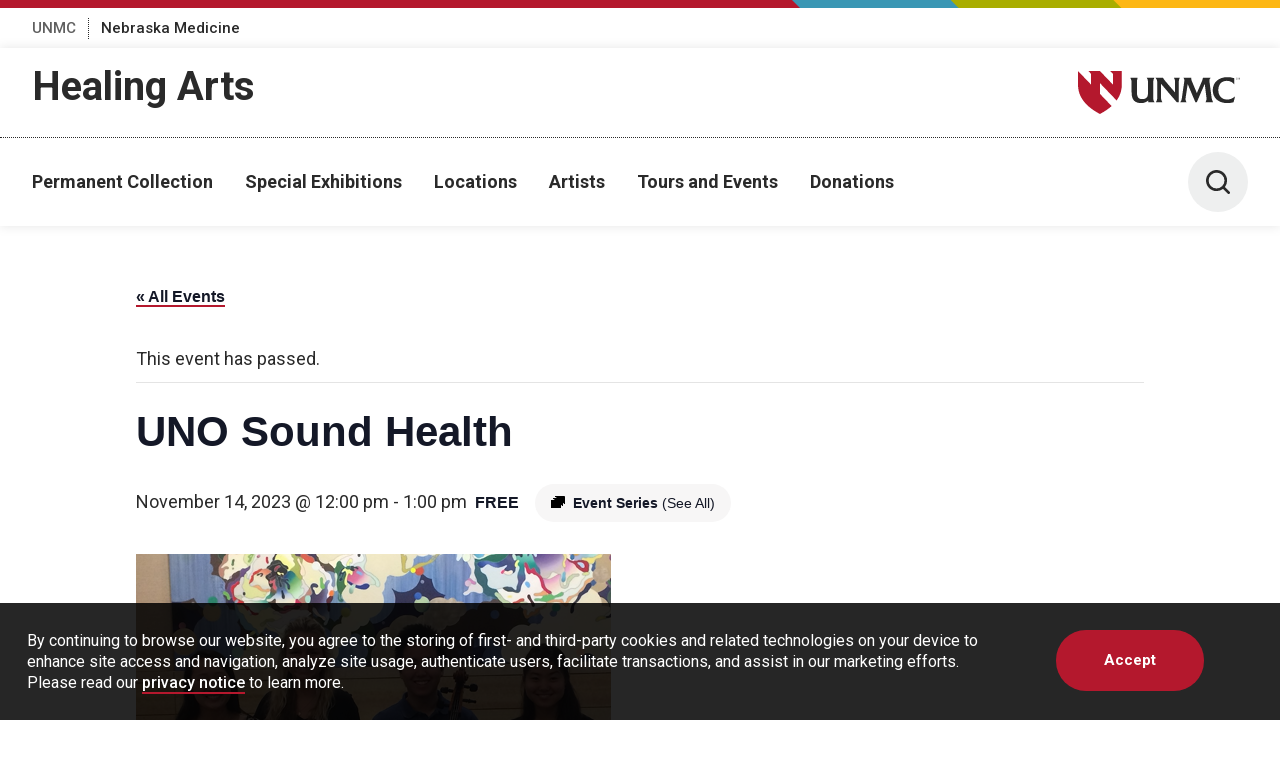

--- FILE ---
content_type: text/html; charset=UTF-8
request_url: https://healingarts.unmc.edu/event/uno-sound-health/2023-11-14/
body_size: 25779
content:
<!DOCTYPE html>
<html xmlns="http://www.w3.org/1999/xhtml" lang="en">
	<head>
		<title>UNO Sound Health - Healing Arts | Healing Arts | University of Nebraska Medical Center</title>
		<meta charset="utf-8"/>
		<meta content="ie=edge" http-equiv="x-ua-compatible"/>

		<meta content="width=device-width,initial-scale=1,minimum-scale=1" name="viewport"/>

		<script>					(function(w,d,s,l,i){w[l]=w[l]||[];w[l].push({'gtm.start':
					new Date().getTime(),event:'gtm.js'});var f=d.getElementsByTagName(s)[0],
					j=d.createElement(s),dl=l!='dataLayer'?'&l='+l:'';j.async=true;j.src=
					'https://www.googletagmanager.com/gtm.js?id='+i+dl;f.parentNode.insertBefore(j,f);
					})(window,document,'script','dataLayer','GTM-WCGJSRG');
					</script>		<link href="https://fonts.gstatic.com" rel="preconnect"/>
		<link href="https://fonts.googleapis.com/css2?family=Roboto:wght@300;400;500;700&display=swap" rel="stylesheet"/>
		<script defer="defer" src="https://www.unmc.edu/assets-lave/js/min/vendor/main.js" type="text/javascript"></script>
		<link href="https://www.unmc.edu/assets-lave/css/min/vendor/main.css" rel="stylesheet"/>
		<link href="https://www.unmc.edu/assets-lave/css/min/global.css" rel="stylesheet"/>
		
		<link rel='stylesheet' id='tribe-events-views-v2-bootstrap-datepicker-styles-css' href='https://healingarts.unmc.edu/wp-content/plugins/the-events-calendar/vendor/bootstrap-datepicker/css/bootstrap-datepicker.standalone.min.css?ver=6.15.12.2' type='text/css' media='all' />
<link rel='stylesheet' id='tec-variables-skeleton-css' href='https://healingarts.unmc.edu/wp-content/plugins/the-events-calendar/common/build/css/variables-skeleton.css?ver=6.10.0' type='text/css' media='all' />
<link rel='stylesheet' id='tribe-common-skeleton-style-css' href='https://healingarts.unmc.edu/wp-content/plugins/the-events-calendar/common/build/css/common-skeleton.css?ver=6.10.0' type='text/css' media='all' />
<link rel='stylesheet' id='tribe-tooltipster-css-css' href='https://healingarts.unmc.edu/wp-content/plugins/the-events-calendar/common/vendor/tooltipster/tooltipster.bundle.min.css?ver=6.10.0' type='text/css' media='all' />
<link rel='stylesheet' id='tribe-events-views-v2-skeleton-css' href='https://healingarts.unmc.edu/wp-content/plugins/the-events-calendar/build/css/views-skeleton.css?ver=6.15.12.2' type='text/css' media='all' />
<link rel='stylesheet' id='tec-variables-full-css' href='https://healingarts.unmc.edu/wp-content/plugins/the-events-calendar/common/build/css/variables-full.css?ver=6.10.0' type='text/css' media='all' />
<link rel='stylesheet' id='tribe-common-full-style-css' href='https://healingarts.unmc.edu/wp-content/plugins/the-events-calendar/common/build/css/common-full.css?ver=6.10.0' type='text/css' media='all' />
<link rel='stylesheet' id='tribe-events-views-v2-full-css' href='https://healingarts.unmc.edu/wp-content/plugins/the-events-calendar/build/css/views-full.css?ver=6.15.12.2' type='text/css' media='all' />
<link rel='stylesheet' id='tribe-events-views-v2-print-css' href='https://healingarts.unmc.edu/wp-content/plugins/the-events-calendar/build/css/views-print.css?ver=6.15.12.2' type='text/css' media='print' />
<link rel='stylesheet' id='tribe-events-pro-views-v2-print-css' href='https://healingarts.unmc.edu/wp-content/plugins/events-calendar-pro/build/css/views-print.css?ver=7.7.11' type='text/css' media='print' />
<meta name='robots' content='index, follow, max-image-preview:large, max-snippet:-1, max-video-preview:-1' />

	<!-- This site is optimized with the Yoast SEO plugin v26.5 - https://yoast.com/wordpress/plugins/seo/ -->
	<link rel="canonical" href="https://healingarts.unmc.edu/event/uno-sound-health/2023-11-14/" />
	<meta property="og:locale" content="en_US" />
	<meta property="og:type" content="article" />
	<meta property="og:title" content="UNO Sound Health - Healing Arts" />
	<meta property="og:description" content="Sound Health bridges music and medicine through live performances by UNO students who contribute to the environment of care and gain professional performing experience while contributing to their community. The [&hellip;]" />
	<meta property="og:url" content="https://healingarts.unmc.edu/event/uno-sound-health/2023-11-14/" />
	<meta property="og:site_name" content="Healing Arts" />
	<meta property="article:publisher" content="https://www.facebook.com/NebraskaMed/" />
	<meta property="og:image" content="https://healingarts.unmc.edu/wp-content/uploads/2022/07/UNOSoundHealth.png" />
	<meta property="og:image:width" content="475" />
	<meta property="og:image:height" content="356" />
	<meta property="og:image:type" content="image/png" />
	<meta name="twitter:card" content="summary_large_image" />
	<meta name="twitter:site" content="@nebraskamed" />
	<meta name="twitter:label1" content="Est. reading time" />
	<meta name="twitter:data1" content="1 minute" />
	<script type="application/ld+json" class="yoast-schema-graph">{"@context":"https://schema.org","@graph":[{"@type":"WebPage","@id":"https://healingarts.unmc.edu/event/uno-sound-health/2023-11-14/","url":"https://healingarts.unmc.edu/event/uno-sound-health/2023-11-14/","name":"UNO Sound Health - Healing Arts","isPartOf":{"@id":"https://healingarts.unmc.edu/#website"},"primaryImageOfPage":{"@id":"https://healingarts.unmc.edu/event/uno-sound-health/2023-11-14/#primaryimage"},"image":{"@id":"https://healingarts.unmc.edu/event/uno-sound-health/2023-11-14/#primaryimage"},"thumbnailUrl":"https://healingarts.unmc.edu/wp-content/uploads/2022/07/UNOSoundHealth.png","datePublished":"2023-09-08T21:09:27+00:00","breadcrumb":{"@id":"https://healingarts.unmc.edu/event/uno-sound-health/2023-11-14/#breadcrumb"},"inLanguage":"en-US","potentialAction":[{"@type":"ReadAction","target":["https://healingarts.unmc.edu/event/uno-sound-health/2023-11-14/"]}]},{"@type":"ImageObject","inLanguage":"en-US","@id":"https://healingarts.unmc.edu/event/uno-sound-health/2023-11-14/#primaryimage","url":"https://healingarts.unmc.edu/wp-content/uploads/2022/07/UNOSoundHealth.png","contentUrl":"https://healingarts.unmc.edu/wp-content/uploads/2022/07/UNOSoundHealth.png","width":475,"height":356,"caption":"Four UNO students pose for a photo with their musical instruments."},{"@type":"BreadcrumbList","@id":"https://healingarts.unmc.edu/event/uno-sound-health/2023-11-14/#breadcrumb","itemListElement":[{"@type":"ListItem","position":1,"name":"Home","item":"https://healingarts.unmc.edu/"},{"@type":"ListItem","position":2,"name":"Events","item":"https://healingarts.unmc.edu/events/"},{"@type":"ListItem","position":3,"name":"UNO Sound Health"}]},{"@type":"WebSite","@id":"https://healingarts.unmc.edu/#website","url":"https://healingarts.unmc.edu/","name":"Healing Arts","description":"","publisher":{"@id":"https://healingarts.unmc.edu/#organization"},"potentialAction":[{"@type":"SearchAction","target":{"@type":"EntryPoint","urlTemplate":"https://healingarts.unmc.edu/?s={search_term_string}"},"query-input":{"@type":"PropertyValueSpecification","valueRequired":true,"valueName":"search_term_string"}}],"inLanguage":"en-US"},{"@type":"Organization","@id":"https://healingarts.unmc.edu/#organization","name":"Healing Arts Program","url":"https://healingarts.unmc.edu/","logo":{"@type":"ImageObject","inLanguage":"en-US","@id":"https://healingarts.unmc.edu/#/schema/logo/image/","url":"https://healingarts.unmc.edu/wp-content/uploads/2022/06/NMed_logo.png","contentUrl":"https://healingarts.unmc.edu/wp-content/uploads/2022/06/NMed_logo.png","width":1010,"height":395,"caption":"Healing Arts Program"},"image":{"@id":"https://healingarts.unmc.edu/#/schema/logo/image/"},"sameAs":["https://www.facebook.com/NebraskaMed/","https://x.com/nebraskamed","https://www.instagram.com/nebraskamed/","https://www.youtube.com/user/NebraskaMedCenter"]},{"@type":"Event","name":"UNO Sound Health","description":"Sound Health bridges music and medicine through live performances by UNO students who contribute to the environment of care and gain professional performing experience while contributing to their community. The [&hellip;]","image":{"@id":"https://healingarts.unmc.edu/event/uno-sound-health/2023-11-14/#primaryimage"},"url":"https://healingarts.unmc.edu/event/uno-sound-health/2023-11-14/","eventAttendanceMode":"https://schema.org/OfflineEventAttendanceMode","eventStatus":"https://schema.org/EventScheduled","startDate":"2023-11-14T12:00:00-06:00","endDate":"2023-11-14T13:00:00-06:00","location":{"@type":"Place","name":"Buffett Cancer Center","description":"","url":"https://healingarts.unmc.edu/venue/4230-building/","address":{"@type":"PostalAddress","streetAddress":"505 S 45th St.","addressLocality":"Omaha","addressRegion":"NE","postalCode":"68105","addressCountry":"United States"},"telephone":"","sameAs":""},"offers":{"@type":"Offer","price":"0","priceCurrency":"USD","url":"https://healingarts.unmc.edu/event/uno-sound-health/2023-11-14/","category":"primary","availability":"inStock","validFrom":"2023-09-08T00:00:00+00:00"},"@id":"https://healingarts.unmc.edu/event/uno-sound-health/2023-11-14/#event","mainEntityOfPage":{"@id":"https://healingarts.unmc.edu/event/uno-sound-health/2023-11-14/"}}]}</script>
	<!-- / Yoast SEO plugin. -->


<link rel='dns-prefetch' href='//connect.facebook.net' />
<link rel="alternate" title="oEmbed (JSON)" type="application/json+oembed" href="https://healingarts.unmc.edu/wp-json/oembed/1.0/embed?url=https%3A%2F%2Fhealingarts.unmc.edu%2Fevent%2Funo-sound-health%2F2023-11-14%2F" />
<link rel="alternate" title="oEmbed (XML)" type="text/xml+oembed" href="https://healingarts.unmc.edu/wp-json/oembed/1.0/embed?url=https%3A%2F%2Fhealingarts.unmc.edu%2Fevent%2Funo-sound-health%2F2023-11-14%2F&#038;format=xml" />
<style id='wp-img-auto-sizes-contain-inline-css' type='text/css'>
img:is([sizes=auto i],[sizes^="auto," i]){contain-intrinsic-size:3000px 1500px}
/*# sourceURL=wp-img-auto-sizes-contain-inline-css */
</style>
<link rel='stylesheet' id='tribe-events-full-pro-calendar-style-css' href='https://healingarts.unmc.edu/wp-content/plugins/events-calendar-pro/build/css/tribe-events-pro-full.css?ver=7.7.11' type='text/css' media='all' />
<link rel='stylesheet' id='tribe-events-virtual-skeleton-css' href='https://healingarts.unmc.edu/wp-content/plugins/events-calendar-pro/build/css/events-virtual-skeleton.css?ver=7.7.11' type='text/css' media='all' />
<link rel='stylesheet' id='tribe-events-virtual-full-css' href='https://healingarts.unmc.edu/wp-content/plugins/events-calendar-pro/build/css/events-virtual-full.css?ver=7.7.11' type='text/css' media='all' />
<link rel='stylesheet' id='tribe-events-virtual-single-skeleton-css' href='https://healingarts.unmc.edu/wp-content/plugins/events-calendar-pro/build/css/events-virtual-single-skeleton.css?ver=7.7.11' type='text/css' media='all' />
<link rel='stylesheet' id='tribe-events-virtual-single-full-css' href='https://healingarts.unmc.edu/wp-content/plugins/events-calendar-pro/build/css/events-virtual-single-full.css?ver=7.7.11' type='text/css' media='all' />
<link rel='stylesheet' id='tec-events-pro-single-css' href='https://healingarts.unmc.edu/wp-content/plugins/events-calendar-pro/build/css/events-single.css?ver=7.7.11' type='text/css' media='all' />
<link rel='stylesheet' id='tribe-events-calendar-pro-style-css' href='https://healingarts.unmc.edu/wp-content/plugins/events-calendar-pro/build/css/tribe-events-pro-full.css?ver=7.7.11' type='text/css' media='all' />
<link rel='stylesheet' id='tribe-events-pro-mini-calendar-block-styles-css' href='https://healingarts.unmc.edu/wp-content/plugins/events-calendar-pro/build/css/tribe-events-pro-mini-calendar-block.css?ver=7.7.11' type='text/css' media='all' />
<link rel='stylesheet' id='tribe-events-v2-single-skeleton-css' href='https://healingarts.unmc.edu/wp-content/plugins/the-events-calendar/build/css/tribe-events-single-skeleton.css?ver=6.15.12.2' type='text/css' media='all' />
<link rel='stylesheet' id='tribe-events-v2-single-skeleton-full-css' href='https://healingarts.unmc.edu/wp-content/plugins/the-events-calendar/build/css/tribe-events-single-full.css?ver=6.15.12.2' type='text/css' media='all' />
<link rel='stylesheet' id='tribe-events-virtual-single-v2-skeleton-css' href='https://healingarts.unmc.edu/wp-content/plugins/events-calendar-pro/build/css/events-virtual-single-v2-skeleton.css?ver=7.7.11' type='text/css' media='all' />
<link rel='stylesheet' id='tribe-events-virtual-single-v2-full-css' href='https://healingarts.unmc.edu/wp-content/plugins/events-calendar-pro/build/css/events-virtual-single-v2-full.css?ver=7.7.11' type='text/css' media='all' />
<link rel='stylesheet' id='tribe-events-v2-virtual-single-block-css' href='https://healingarts.unmc.edu/wp-content/plugins/events-calendar-pro/build/css/events-virtual-single-block.css?ver=7.7.11' type='text/css' media='all' />
<link rel='stylesheet' id='tec-events-pro-single-style-css' href='https://healingarts.unmc.edu/wp-content/plugins/events-calendar-pro/build/css/custom-tables-v1/single.css?ver=7.7.11' type='text/css' media='all' />
<style id='wp-emoji-styles-inline-css' type='text/css'>

	img.wp-smiley, img.emoji {
		display: inline !important;
		border: none !important;
		box-shadow: none !important;
		height: 1em !important;
		width: 1em !important;
		margin: 0 0.07em !important;
		vertical-align: -0.1em !important;
		background: none !important;
		padding: 0 !important;
	}
/*# sourceURL=wp-emoji-styles-inline-css */
</style>
<link rel='stylesheet' id='wp-block-library-css' href='https://healingarts.unmc.edu/wp-includes/css/dist/block-library/style.min.css?ver=6.9' type='text/css' media='all' />
<style id='global-styles-inline-css' type='text/css'>
:root{--wp--preset--aspect-ratio--square: 1;--wp--preset--aspect-ratio--4-3: 4/3;--wp--preset--aspect-ratio--3-4: 3/4;--wp--preset--aspect-ratio--3-2: 3/2;--wp--preset--aspect-ratio--2-3: 2/3;--wp--preset--aspect-ratio--16-9: 16/9;--wp--preset--aspect-ratio--9-16: 9/16;--wp--preset--color--black: #000000;--wp--preset--color--cyan-bluish-gray: #abb8c3;--wp--preset--color--white: #ffffff;--wp--preset--color--pale-pink: #f78da7;--wp--preset--color--vivid-red: #cf2e2e;--wp--preset--color--luminous-vivid-orange: #ff6900;--wp--preset--color--luminous-vivid-amber: #fcb900;--wp--preset--color--light-green-cyan: #7bdcb5;--wp--preset--color--vivid-green-cyan: #00d084;--wp--preset--color--pale-cyan-blue: #8ed1fc;--wp--preset--color--vivid-cyan-blue: #0693e3;--wp--preset--color--vivid-purple: #9b51e0;--wp--preset--gradient--vivid-cyan-blue-to-vivid-purple: linear-gradient(135deg,rgb(6,147,227) 0%,rgb(155,81,224) 100%);--wp--preset--gradient--light-green-cyan-to-vivid-green-cyan: linear-gradient(135deg,rgb(122,220,180) 0%,rgb(0,208,130) 100%);--wp--preset--gradient--luminous-vivid-amber-to-luminous-vivid-orange: linear-gradient(135deg,rgb(252,185,0) 0%,rgb(255,105,0) 100%);--wp--preset--gradient--luminous-vivid-orange-to-vivid-red: linear-gradient(135deg,rgb(255,105,0) 0%,rgb(207,46,46) 100%);--wp--preset--gradient--very-light-gray-to-cyan-bluish-gray: linear-gradient(135deg,rgb(238,238,238) 0%,rgb(169,184,195) 100%);--wp--preset--gradient--cool-to-warm-spectrum: linear-gradient(135deg,rgb(74,234,220) 0%,rgb(151,120,209) 20%,rgb(207,42,186) 40%,rgb(238,44,130) 60%,rgb(251,105,98) 80%,rgb(254,248,76) 100%);--wp--preset--gradient--blush-light-purple: linear-gradient(135deg,rgb(255,206,236) 0%,rgb(152,150,240) 100%);--wp--preset--gradient--blush-bordeaux: linear-gradient(135deg,rgb(254,205,165) 0%,rgb(254,45,45) 50%,rgb(107,0,62) 100%);--wp--preset--gradient--luminous-dusk: linear-gradient(135deg,rgb(255,203,112) 0%,rgb(199,81,192) 50%,rgb(65,88,208) 100%);--wp--preset--gradient--pale-ocean: linear-gradient(135deg,rgb(255,245,203) 0%,rgb(182,227,212) 50%,rgb(51,167,181) 100%);--wp--preset--gradient--electric-grass: linear-gradient(135deg,rgb(202,248,128) 0%,rgb(113,206,126) 100%);--wp--preset--gradient--midnight: linear-gradient(135deg,rgb(2,3,129) 0%,rgb(40,116,252) 100%);--wp--preset--font-size--small: 13px;--wp--preset--font-size--medium: 20px;--wp--preset--font-size--large: 36px;--wp--preset--font-size--x-large: 42px;--wp--preset--spacing--20: 0.44rem;--wp--preset--spacing--30: 0.67rem;--wp--preset--spacing--40: 1rem;--wp--preset--spacing--50: 1.5rem;--wp--preset--spacing--60: 2.25rem;--wp--preset--spacing--70: 3.38rem;--wp--preset--spacing--80: 5.06rem;--wp--preset--shadow--natural: 6px 6px 9px rgba(0, 0, 0, 0.2);--wp--preset--shadow--deep: 12px 12px 50px rgba(0, 0, 0, 0.4);--wp--preset--shadow--sharp: 6px 6px 0px rgba(0, 0, 0, 0.2);--wp--preset--shadow--outlined: 6px 6px 0px -3px rgb(255, 255, 255), 6px 6px rgb(0, 0, 0);--wp--preset--shadow--crisp: 6px 6px 0px rgb(0, 0, 0);}:where(.is-layout-flex){gap: 0.5em;}:where(.is-layout-grid){gap: 0.5em;}body .is-layout-flex{display: flex;}.is-layout-flex{flex-wrap: wrap;align-items: center;}.is-layout-flex > :is(*, div){margin: 0;}body .is-layout-grid{display: grid;}.is-layout-grid > :is(*, div){margin: 0;}:where(.wp-block-columns.is-layout-flex){gap: 2em;}:where(.wp-block-columns.is-layout-grid){gap: 2em;}:where(.wp-block-post-template.is-layout-flex){gap: 1.25em;}:where(.wp-block-post-template.is-layout-grid){gap: 1.25em;}.has-black-color{color: var(--wp--preset--color--black) !important;}.has-cyan-bluish-gray-color{color: var(--wp--preset--color--cyan-bluish-gray) !important;}.has-white-color{color: var(--wp--preset--color--white) !important;}.has-pale-pink-color{color: var(--wp--preset--color--pale-pink) !important;}.has-vivid-red-color{color: var(--wp--preset--color--vivid-red) !important;}.has-luminous-vivid-orange-color{color: var(--wp--preset--color--luminous-vivid-orange) !important;}.has-luminous-vivid-amber-color{color: var(--wp--preset--color--luminous-vivid-amber) !important;}.has-light-green-cyan-color{color: var(--wp--preset--color--light-green-cyan) !important;}.has-vivid-green-cyan-color{color: var(--wp--preset--color--vivid-green-cyan) !important;}.has-pale-cyan-blue-color{color: var(--wp--preset--color--pale-cyan-blue) !important;}.has-vivid-cyan-blue-color{color: var(--wp--preset--color--vivid-cyan-blue) !important;}.has-vivid-purple-color{color: var(--wp--preset--color--vivid-purple) !important;}.has-black-background-color{background-color: var(--wp--preset--color--black) !important;}.has-cyan-bluish-gray-background-color{background-color: var(--wp--preset--color--cyan-bluish-gray) !important;}.has-white-background-color{background-color: var(--wp--preset--color--white) !important;}.has-pale-pink-background-color{background-color: var(--wp--preset--color--pale-pink) !important;}.has-vivid-red-background-color{background-color: var(--wp--preset--color--vivid-red) !important;}.has-luminous-vivid-orange-background-color{background-color: var(--wp--preset--color--luminous-vivid-orange) !important;}.has-luminous-vivid-amber-background-color{background-color: var(--wp--preset--color--luminous-vivid-amber) !important;}.has-light-green-cyan-background-color{background-color: var(--wp--preset--color--light-green-cyan) !important;}.has-vivid-green-cyan-background-color{background-color: var(--wp--preset--color--vivid-green-cyan) !important;}.has-pale-cyan-blue-background-color{background-color: var(--wp--preset--color--pale-cyan-blue) !important;}.has-vivid-cyan-blue-background-color{background-color: var(--wp--preset--color--vivid-cyan-blue) !important;}.has-vivid-purple-background-color{background-color: var(--wp--preset--color--vivid-purple) !important;}.has-black-border-color{border-color: var(--wp--preset--color--black) !important;}.has-cyan-bluish-gray-border-color{border-color: var(--wp--preset--color--cyan-bluish-gray) !important;}.has-white-border-color{border-color: var(--wp--preset--color--white) !important;}.has-pale-pink-border-color{border-color: var(--wp--preset--color--pale-pink) !important;}.has-vivid-red-border-color{border-color: var(--wp--preset--color--vivid-red) !important;}.has-luminous-vivid-orange-border-color{border-color: var(--wp--preset--color--luminous-vivid-orange) !important;}.has-luminous-vivid-amber-border-color{border-color: var(--wp--preset--color--luminous-vivid-amber) !important;}.has-light-green-cyan-border-color{border-color: var(--wp--preset--color--light-green-cyan) !important;}.has-vivid-green-cyan-border-color{border-color: var(--wp--preset--color--vivid-green-cyan) !important;}.has-pale-cyan-blue-border-color{border-color: var(--wp--preset--color--pale-cyan-blue) !important;}.has-vivid-cyan-blue-border-color{border-color: var(--wp--preset--color--vivid-cyan-blue) !important;}.has-vivid-purple-border-color{border-color: var(--wp--preset--color--vivid-purple) !important;}.has-vivid-cyan-blue-to-vivid-purple-gradient-background{background: var(--wp--preset--gradient--vivid-cyan-blue-to-vivid-purple) !important;}.has-light-green-cyan-to-vivid-green-cyan-gradient-background{background: var(--wp--preset--gradient--light-green-cyan-to-vivid-green-cyan) !important;}.has-luminous-vivid-amber-to-luminous-vivid-orange-gradient-background{background: var(--wp--preset--gradient--luminous-vivid-amber-to-luminous-vivid-orange) !important;}.has-luminous-vivid-orange-to-vivid-red-gradient-background{background: var(--wp--preset--gradient--luminous-vivid-orange-to-vivid-red) !important;}.has-very-light-gray-to-cyan-bluish-gray-gradient-background{background: var(--wp--preset--gradient--very-light-gray-to-cyan-bluish-gray) !important;}.has-cool-to-warm-spectrum-gradient-background{background: var(--wp--preset--gradient--cool-to-warm-spectrum) !important;}.has-blush-light-purple-gradient-background{background: var(--wp--preset--gradient--blush-light-purple) !important;}.has-blush-bordeaux-gradient-background{background: var(--wp--preset--gradient--blush-bordeaux) !important;}.has-luminous-dusk-gradient-background{background: var(--wp--preset--gradient--luminous-dusk) !important;}.has-pale-ocean-gradient-background{background: var(--wp--preset--gradient--pale-ocean) !important;}.has-electric-grass-gradient-background{background: var(--wp--preset--gradient--electric-grass) !important;}.has-midnight-gradient-background{background: var(--wp--preset--gradient--midnight) !important;}.has-small-font-size{font-size: var(--wp--preset--font-size--small) !important;}.has-medium-font-size{font-size: var(--wp--preset--font-size--medium) !important;}.has-large-font-size{font-size: var(--wp--preset--font-size--large) !important;}.has-x-large-font-size{font-size: var(--wp--preset--font-size--x-large) !important;}
/*# sourceURL=global-styles-inline-css */
</style>

<style id='classic-theme-styles-inline-css' type='text/css'>
/*! This file is auto-generated */
.wp-block-button__link{color:#fff;background-color:#32373c;border-radius:9999px;box-shadow:none;text-decoration:none;padding:calc(.667em + 2px) calc(1.333em + 2px);font-size:1.125em}.wp-block-file__button{background:#32373c;color:#fff;text-decoration:none}
/*# sourceURL=/wp-includes/css/classic-themes.min.css */
</style>
<link rel='stylesheet' id='tribe-events-v2-single-blocks-css' href='https://healingarts.unmc.edu/wp-content/plugins/the-events-calendar/build/css/tribe-events-single-blocks.css?ver=6.15.12.2' type='text/css' media='all' />
<link rel='stylesheet' id='tribe-events-block-event-venue-css' href='https://healingarts.unmc.edu/wp-content/plugins/the-events-calendar/build/event-venue/frontend.css?ver=6.15.12.2' type='text/css' media='all' />
<link rel='stylesheet' id='style-css' href='https://healingarts.unmc.edu/wp-content/themes/unmc-lave/style.css?ver=6.0.3' type='text/css' media='all' />
<script type="text/javascript" src="https://healingarts.unmc.edu/wp-includes/js/jquery/jquery.min.js?ver=3.7.1" id="jquery-core-js"></script>
<script type="text/javascript" src="https://healingarts.unmc.edu/wp-includes/js/jquery/jquery-migrate.min.js?ver=3.4.1" id="jquery-migrate-js"></script>
<script type="text/javascript" src="https://healingarts.unmc.edu/wp-content/plugins/the-events-calendar/common/build/js/tribe-common.js?ver=9c44e11f3503a33e9540" id="tribe-common-js"></script>
<script type="text/javascript" src="https://healingarts.unmc.edu/wp-content/plugins/the-events-calendar/build/js/views/breakpoints.js?ver=4208de2df2852e0b91ec" id="tribe-events-views-v2-breakpoints-js"></script>
<script type="text/javascript" src="https://healingarts.unmc.edu/wp-content/themes/unmc-lave/js/wp-lave.js?ver=6.0.3" id="wp-lave-js"></script>
<link rel="https://api.w.org/" href="https://healingarts.unmc.edu/wp-json/" /><link rel="alternate" title="JSON" type="application/json" href="https://healingarts.unmc.edu/wp-json/wp/v2/tribe_events/10000298" /><link rel="EditURI" type="application/rsd+xml" title="RSD" href="https://healingarts.unmc.edu/xmlrpc.php?rsd" />
<link rel='shortlink' href='https://healingarts.unmc.edu/?p=10000298' />
<meta name="tec-api-version" content="v1"><meta name="tec-api-origin" content="https://healingarts.unmc.edu"><link rel="alternate" href="https://healingarts.unmc.edu/wp-json/tribe/events/v1/events/10000298" />
                
        <link rel="apple-touch-icon" sizes="180x180" href="https://www.unmc.edu/_images/favicons/apple-touch-icon.png">
<link rel="icon" type="image/png" sizes="32x32" href="https://www.unmc.edu/_images/favicons/favicon-32x32.png">
<link rel="icon" type="image/png" sizes="16x16" href="https://www.unmc.edu/_images/favicons/favicon-16x16.png">
<link rel="manifest" href="https://www.unmc.edu/site.webmanifest">
        
    
		<style type="text/css" id="wp-custom-css">
			#tribe-events-content li::before, .tribe-events li::before {
  display: none;
}


@media (max-width: 46em){
	.entry-content .wp-block-image .alignright, .entry-content .wp-block-image .alignright img, .entry-content .wp-block-image .alignleft, .entry-content .wp-block-image .alignleft img {float:none; margin-left:0; margin-right:0;}
}		</style>
				
	</head>
	<body class="wp-singular tribe_events-template-default single single-tribe_events postid-10000298 wp-theme-unmc-lave tribe-events-page-template tribe-no-js tribe-filter-live events-single tribe-events-style-full tribe-events-style-theme">
							<!-- Google Tag Manager (noscript) -->
					<noscript><iframe src="https://www.googletagmanager.com/ns.html?id=GTM-WCGJSRG"
					height="0" width="0" style="display:none;visibility:hidden"></iframe></noscript>
					<!-- End Google Tag Manager (noscript) -->
					







    
    
	    	
    
                
                
        






            
        
        
            
        

    
            
            <div class="preheader">
        
            <div class="preheader__top">
		<div class="preheader__shapes"></div>
	</div>
	<div class="preheader__container">
		<nav>
		    <ul class="preheader__links">
    			        			            		    <li>
            				<a href="https://www.unmc.edu" target="_blank" aria-label="UNMC, opens in a new window">UNMC</a>
            			</li>
            		    			        			            		    <li>
            				<a href="https://www.nebraskamed.com" target="_blank" aria-label="Nebraska Medicine, opens in a new window">Nebraska Medicine</a>
            			</li>
            		    					    </ul>
		</nav>
			</div>
        
    </div>
    
            <header class="header header--sub">
        
        <div class="header__container header__sub-title-wrapper">
            <div class="header__dept-wrapper">
                                                
                <div class="header__sub-title"><a href="https://healingarts.unmc.edu/" target="_top">Healing Arts</a></div>
                            </div>
            <a href="https://www.unmc.edu/" class="header__logo-small">
                <div class="header__logo-small--mobile">
                    <span class="svg svg--lockup-compact ">
                         <?xml version="1.0" encoding="UTF-8"?> 
                        <svg width="182px" height="130px" viewBox="0 0 182 130" version="1.1" xmlns="http://www.w3.org/2000/svg" xmlns:xlink="http://www.w3.org/1999/xlink">
                            <title>UNMC_Acronym_Vert_sm_4c</title>
                            <defs>
                                <polygon id="path-1" points="0 0 122.847 0 122.847 129.254 0 129.254"></polygon>
                            </defs>
                            <g id="Page-1" stroke="none" stroke-width="1" fill="none" fill-rule="evenodd">
                                <g id="UNMC_Acronym_Vert_sm_4c" transform="translate(0.000000, 0.000000)">
                                    <g id="Group-4">
                                        <mask id="mask-2" fill="white">
                                            <use xlink:href="#path-1"></use>
                                        </mask>
                                        <g id="Clip-2"></g>
                                        <path d="M103.788,0 L108.222,4.711 L108.222,22.711 L86.847,0 L67.788,0 L72.222,4.711 L72.222,22.711 L50.847,0 C50.847,0 50.847,9 50.847,22.5 C50.847,38.25 57.597,56.25 86.847,72 C94.83,67.701 101.134,63.234 106.086,58.692 L86.847,38.25 L86.847,20.25 L114.333,49.454 C120.851,40.286 122.847,31.061 122.847,22.5 C122.847,9 122.847,0 122.847,0 L103.788,0" id="Fill-1" fill="#991C2D" mask="url(#mask-2)"></path>
                                        <path d="M37.843,116.932 L37.843,93.241 C37.843,91.117 38.519,89.297 39.273,87.466 L39.707,86.413 L27.204,86.413 L27.756,87.517 C29.002,90.007 29.221,91.351 29.221,96.503 L29.221,109.436 C29.221,116.369 29.221,122.357 19.445,122.464 L19.247,122.465 C11.477,122.465 10.833,116.302 10.833,109.436 L10.833,96.503 C10.833,92.336 11.13,89.274 11.714,87.403 L12.024,86.413 L-0.06,86.413 L0.382,87.47 C1.634,90.466 2.04,91.828 2.04,96.503 L2.04,109.436 C2.04,116.362 2.04,129.254 17.738,129.254 C23.763,129.254 27.476,126.67 29.622,124.795 L29.622,127.938 L39.984,127.938 L39.419,126.828 C38.004,124.055 37.843,123.037 37.843,116.932" id="Fill-3" fill="#1A1919" mask="url(#mask-2)"></path>
                                    </g>
                                    <path d="M72.788,87.505 C74.05,90.14 74.086,90.841 74.086,94.615 L74.086,111.338 L58.276,92.419 L57.921,91.98 C56.584,90.329 55.07,88.458 54.375,86.87 L54.175,86.413 L41.602,86.413 L42.469,87.621 C43.943,89.672 44.615,90.608 44.615,95.874 L44.615,118.42 C44.615,123.162 44.192,124.736 43.001,126.793 L42.338,127.938 L53.105,127.938 L52.592,126.849 C51.216,123.932 50.891,123.073 50.891,118.591 L50.891,96.719 L76.953,127.938 L80.419,127.938 L80.419,94.672 C80.419,90.645 80.51,89.75 81.651,87.524 L82.22,86.413 L72.264,86.413 L72.788,87.505" id="Fill-5" fill="#1A1919"></path>
                                    <path d="M136.206,125.728 C135.527,124.06 134.991,122.742 134.719,120.382 L131.342,94.225 C131.151,92.833 131.062,91.647 131.062,90.494 C131.062,89.312 131.566,88.235 132.064,87.691 L133.236,86.413 L120.857,86.413 L120.223,86.437 L120.103,87.055 C119.767,88.796 119.545,89.945 118.437,92.66 L110.164,112.366 L101.998,92.449 C101.095,90.137 100.791,88.806 100.791,87.176 L100.791,86.413 L87.95,86.413 L88.466,87.502 C88.538,87.654 88.611,87.802 88.684,87.949 C89.111,88.812 89.48,89.557 89.48,91.01 C89.48,91.446 89.387,91.977 89.289,92.539 C89.212,92.979 89.132,93.437 89.086,93.878 L85.308,120.383 C84.93,123.354 84.57,124.895 83.316,126.747 L82.51,127.938 L92.908,127.938 L92.356,126.834 C91.687,125.498 91.349,124.17 91.349,122.883 C91.349,121.822 91.494,120.675 91.647,119.461 L94.943,97.167 L107.701,127.938 L110.09,127.938 L123.253,96.795 L126.104,119.901 C126.126,120.219 126.154,120.521 126.183,120.816 C126.229,121.311 126.274,121.778 126.274,122.253 C126.274,123.96 125.636,125.615 125.081,126.865 L124.605,127.938 L137.082,127.938 L136.676,126.897 C136.513,126.482 136.357,126.097 136.206,125.728" id="Fill-6" fill="#1A1919"></path>
                                    <path d="M172.099,119.164 C169.905,120.677 166.231,123.207 160.915,123.207 C149.833,123.207 145.885,114.852 145.885,107.032 C145.885,99.462 149.623,91.372 160.114,91.372 C165.735,91.372 169.756,94.306 171.096,95.857 L172.437,97.408 L172.437,86.981 L171.929,86.8 C168.753,85.67 165.009,85.096 160.801,85.096 C146.537,85.096 136.576,94.164 136.576,107.147 C136.576,120.576 146.174,129.254 161.029,129.254 C163.78,129.254 166.998,128.836 170.866,127.977 L171.328,127.875 L173.753,118.025 L172.099,119.164" id="Fill-7" fill="#1A1919"></path>
                                    <path d="M176.532,88.495 C176.54,88.694 176.564,89.062 177.222,89.062 C177.817,89.062 177.893,88.694 177.893,88.551 C177.893,88.229 177.635,88.166 177.234,88.067 C176.798,87.96 176.604,87.912 176.457,87.813 C176.223,87.654 176.159,87.44 176.159,87.25 C176.159,86.666 176.711,86.413 177.25,86.413 C177.441,86.413 177.825,86.445 178.055,86.695 C178.214,86.869 178.222,87.063 178.23,87.182 L177.817,87.182 C177.797,86.826 177.496,86.746 177.215,86.746 C176.818,86.746 176.58,86.925 176.58,87.211 C176.58,87.464 176.746,87.551 177.096,87.634 C177.778,87.81 177.853,87.824 178.02,87.936 C178.285,88.111 178.305,88.389 178.305,88.507 C178.305,89.015 177.908,89.4 177.175,89.4 C176.957,89.4 176.512,89.364 176.286,89.074 C176.124,88.865 176.12,88.634 176.12,88.495 L176.532,88.495" id="Fill-8" fill="#1A1919"></path>
                                    <polyline id="Fill-9" fill="#1A1919" points="178.897 86.469 179.599 86.469 180.408 88.828 181.237 86.469 181.891 86.469 181.891 89.332 181.503 89.332 181.503 86.754 180.563 89.332 180.186 89.332 179.282 86.77 179.282 89.332 178.897 89.332 178.897 86.469"></polyline>
                                </g>
                            </g>
                        </svg>
                    </span>
                </div>
                <div class="header__logo-small--desktop">
                    <span class="screen-reader-text">University of Nebraska Medical Center</span>
                    <span class="svg svg--lockup-small ">
                        <svg viewBox="0 0 523.01 140.65" xmlns="http://www.w3.org/2000/svg">
                            <path class="svg--lockup-small__emblem" d="M104.07 0l8.716 9.203v35.163L70.768 0H33.306l8.716 9.203v35.163L.004 0v43.955c0 30.764 13.268 65.927 70.764 96.695 15.692-8.398 28.086-17.126 37.82-25.995l-37.82-39.936V39.557l54.029 57.05c12.812-17.908 16.735-35.929 16.735-52.652V0z"/>
                            <path class="svg--lockup-small__unmc" d="M192.54 22.072l-.604 1.924c-1.14 3.621-1.72 9.553-1.72 17.627v25.455c.002 1.194.016 2.377.05 3.54l.026.772c.425 11.284 2.997 20.53 16.316 20.53l.387-.003c18.658-.202 19.032-11.349 19.04-24.434V41.622c0-9.981-.428-12.586-2.85-17.41l-1.08-2.14h24.355l-.846 2.045c-1.467 3.545-2.785 7.073-2.785 11.187v46.428c.01 11.358.356 13.351 3.07 18.642l1.101 2.15h-20.184v-6.09c-4.179 3.633-11.412 8.638-23.146 8.638-29.663 0-30.552-23.5-30.58-37.155v-1.238l-.001-25.592c-.031-8.628-.838-11.275-3.227-16.962L169 22.072zm289.38-2c8.149 0 15.4 1.102 21.55 3.282l.985.348v20.071l-2.596-2.989c-2.6-2.981-10.384-8.631-21.27-8.631-20.319 0-27.558 15.571-27.558 30.145 0 15.05 7.648 31.134 29.11 31.134 10.295 0 17.406-4.869 21.657-7.782l3.205-2.192-4.7 18.961-.893.197c-7.487 1.65-13.721 2.456-19.05 2.456-28.767 0-47.357-16.705-47.357-42.554 0-24.992 19.294-42.446 46.917-42.446zm-207.46 2l.387.878c1.352 3.064 4.297 6.665 6.896 9.845l.692.847 30.747 36.448V36.976c-.01-6.492-.173-7.938-2.523-12.799l-1.018-2.105h19.365l-1.11 2.141c-2.217 4.291-2.394 6.012-2.394 13.772v64.087h-6.744l-50.687-60.145v42.63c.025 8.204.683 9.903 3.307 15.414l.998 2.101h-20.938l1.288-2.21c2.317-3.962 3.138-6.993 3.138-16.129V40.298c0-10.141-1.303-11.946-4.172-15.9l-1.686-2.326zm91.052 0v1.472c0 3.14.595 5.702 2.347 10.158l15.864 38.37 16.07-37.965c2.15-5.23 2.58-7.443 3.234-10.8l.233-1.187 1.234-.048h24.042l-2.274 2.466c-.969 1.043-1.945 3.12-1.945 5.398 0 2.222.172 4.504.538 7.19l6.562 50.389c.53 4.543 1.571 7.086 2.89 10.298.293.71.594 1.452.911 2.254l.788 2.005h-24.235l.929-2.07c1.076-2.405 2.314-5.594 2.314-8.882 0-.914-.088-1.817-.177-2.771a52.488 52.488 0 01-.152-1.76l-5.538-44.514-25.571 59.997h-4.638l-24.78-59.283-6.406 42.95c-.297 2.341-.579 4.551-.579 6.592 0 2.478.66 5.041 1.957 7.612l1.072 2.129h-20.196l1.563-2.294c2.44-3.573 3.134-6.537 3.87-12.263l7.341-51.062c.089-.846.241-1.729.39-2.579.193-1.079.374-2.105.374-2.943 0-2.8-.72-4.24-1.547-5.9-.14-.284-.282-.569-.422-.858l-1.005-2.101zm147.57 0c.345 0 1.05.066 1.47.567.292.348.307.737.318.982h-.753c-.038-.72-.585-.878-1.102-.878-.724 0-1.163.36-1.163.931 0 .51.304.684.945.853 1.245.348 1.384.381 1.69.605.485.348.522.911.522 1.147 0 1.019-.727 1.793-2.07 1.793-.397 0-1.21-.075-1.623-.654-.3-.423-.307-.886-.307-1.164h.757c.015.398.06 1.139 1.264 1.139 1.087 0 1.225-.741 1.225-1.027 0-.642-.472-.774-1.203-.973-.798-.215-1.155-.307-1.424-.51-.428-.318-.544-.745-.544-1.13 0-1.172 1.008-1.681 1.998-1.681zm5.332 0l1.622 4.945 1.663-4.945h1.31v6h-.78v-5.403l-1.885 5.403h-.756l-1.811-5.369v5.369h-.768v-6z"/>
                        </svg>
                    </span>
                </div>
            </a>
        </div>
        <div class="header__container header__sub-container">
            




<button aria-expanded="false" class="header__button header__button--menu" data-popup="">
	<span class="screen-reader-text">Menu</span>
	<span class="svg svg--menu">
		<svg viewBox="0 0 100 100" xmlns="http://www.w3.org/2000/svg"><path d="M6 7.998a6 6 0 00-6 6 6 6 0 006 6h88a6 6 0 006-6 6 6 0 00-6-6zM6 44a6 6 0 00-6 6 6 6 0 006 6h88a6 6 0 006-6 6 6 0 00-6-6zm0 36a6 6 0 00-6 6 6 6 0 006 6h88a6 6 0 006-6 6 6 0 00-6-6z"/></svg>
    </span>
</button>
<div class="header__menu">
	<div class="header__interior header__interior--menu">
                <nav class="header__nav">
			<ul class="header__list">
			                                        
                        
    <li>
                                	<a href="https://healingarts.unmc.edu/permanent-collection/" class="header__link" target="_top">Permanent Collection</a>
                        </li>
                                                    
    <li>
                                	<a href="https://healingarts.unmc.edu/locations/art-gallery/" class="header__link" target="_top">Special Exhibitions</a>
                        </li>
                                                    
    <li>
                                	<a href="https://healingarts.unmc.edu/locations/" class="header__link" target="_top">Locations</a>
                        </li>
                                                    
    <li>
                                	<a href="https://healingarts.unmc.edu/artists/" class="header__link" target="_top">Artists</a>
                        </li>
                                                    
    <li>
                                	<a href="https://healingarts.unmc.edu/tours-events/" class="header__link" target="_top">Tours and Events</a>
                        </li>
                                                    
    <li>
                                	<a href="https://healingarts.unmc.edu/donations/" class="header__link" target="_top">Donations</a>
                        </li>
                            </ul>
		</nav>
		<nav class="header__meta">
			<ul>
				        			            		    <li>
            				<a href="https://www.unmc.edu" target="_blank" aria-label="UNMC, opens in a new window">UNMC</a>
            			</li>
            		    			        			            		    <li>
            				<a href="https://www.nebraskamed.com" target="_blank" aria-label="Nebraska Medicine, opens in a new window">Nebraska Medicine</a>
            			</li>
            		    										</ul>
		</nav>
		
		                            
        	</div>
</div>
                
                
                
                
                


            <button aria-expanded="false" class="header__button" data-popup="" data-header-search="">
    			<span class="screen-reader-text">Toggle Search Panel</span>
    			<span class="svg svg--search">
    				<svg viewBox="0 0 100 100" xmlns="http://www.w3.org/2000/svg"><path d="M78.752 70.978L98.44 90.662a5.501 5.501 0 01-7.779 7.779L70.977 78.753a43.809 43.809 0 01-26.982 9.24c-24.299 0-43.996-19.698-43.996-43.997S19.696 0 43.995 0s44 19.697 44 43.996a43.82 43.82 0 01-9.24 26.982zm-34.756 6.016a32.998 32.998 0 100-65.996 32.998 32.998 0 000 65.996z"/></svg>
                </span>
    		</button>
    		<div class="header__search">
    			<div class="header__interior header__interior--search">
    				<form action="https://www.unmc.edu/search/index.html" class="search search--header">
    					<span class="search__label">
    						<label for="site-search">Search UNMC</label>
                            <input class="search__input" id="site-search" type="search" name="s"/>
    						<input text="ids" type="hidden" url="idx" value="id:*unmc.edu/intmed/*"/>
    					</span>
    					<button class="button search__button" aria-label="Search">
    						<span>Search</span>
    					</button>
    				</form>
    			</div>
    		</div>
    	</div>
    </header>
    







<section id="tribe-events-pg-template" class="tribe-events-pg-template" role="main"><div class="tribe-events-before-html"></div><span class="tribe-events-ajax-loading"><img class="tribe-events-spinner-medium" src="https://healingarts.unmc.edu/wp-content/plugins/the-events-calendar/src/resources/images/tribe-loading.gif" alt="Loading Events" /></span>
<div id="tribe-events-content" class="tribe-events-single">

	<p class="tribe-events-back">
		<a href="https://healingarts.unmc.edu/events/"> &laquo; All Events</a>
	</p>

	<!-- Notices -->
	<div class="tribe-events-notices"><ul><li>This event has passed.</li></ul></div>
	<h1 class="tribe-events-single-event-title">UNO Sound Health</h1>
	<div class="tribe-events-schedule tribe-clearfix">
		<div><span class="tribe-event-date-start">November 14, 2023 @ 12:00 pm</span> - <span class="tribe-event-time">1:00 pm</span></div><div  class="tribe-events-series-relationship-single-marker tribe-common tribe-events-series-relationship-single-marker--pill" >
	<span class="tribe-events-series-relationship-single-marker__icon">
		
<svg  class="tribe-common-c-svgicon tribe-common-c-svgicon--series tribe-events-series-relationship-single-marker__icon-svg"  width="14" height="12" viewBox="0 0 14 12" fill="none" xmlns="http://www.w3.org/2000/svg" aria-hidden="true">
	<rect x="0.5" y="4.5" width="9" height="7" />
	<path d="M2 2.5H11.5V10" />
	<path d="M4 0.5H13.5V8" />
</svg>
	</span>
	<span class="tribe-events-series-relationship-single-marker__prefix">
		Event Series	</span>

	<a
		href="https://healingarts.unmc.edu/series/uno-sound-health/"
		class="tribe-events-series-relationship-single-marker__title tribe-common-cta--alt"
	>
		<span class="tec_series_marker__title" >
			(See All)		</span>
	</a>
</div>
					<span class="tribe-events-cost">Free</span>
			</div>

	<!-- Event header -->
	<div id="tribe-events-header"  data-title="UNO Sound Health - Healing Arts" data-viewtitle="UNO Sound Health">
		<!-- Navigation -->
		<nav class="tribe-events-nav-pagination" aria-label="Event Navigation">
			<ul class="tribe-events-sub-nav">
				<li class="tribe-events-nav-previous"><a href="https://healingarts.unmc.edu/event/maverick-quartet-4/2023-11-07/"><span>&laquo;</span> Maverick Quartet</a></li>
				<li class="tribe-events-nav-next"><a href="https://healingarts.unmc.edu/event/maverick-quartet-4/2023-11-21/">Maverick Quartet <span>&raquo;</span></a></li>
			</ul>
			<!-- .tribe-events-sub-nav -->
		</nav>
	</div>
	<!-- #tribe-events-header -->

			<div id="post-10000298" class="post-10000298 tribe_events type-tribe_events status-publish has-post-thumbnail hentry tribe_events_cat-events cat_events tribe-recurring-event tribe-recurring-event-parent">
			<!-- Event featured image, but exclude link -->
			<div class="tribe-events-event-image"><img width="475" height="356" src="https://healingarts.unmc.edu/wp-content/uploads/2022/07/UNOSoundHealth.png" class="attachment-full size-full wp-post-image" alt="Four UNO students pose for a photo with their musical instruments." decoding="async" fetchpriority="high" srcset="https://healingarts.unmc.edu/wp-content/uploads/2022/07/UNOSoundHealth.png 475w, https://healingarts.unmc.edu/wp-content/uploads/2022/07/UNOSoundHealth-300x225.png 300w" sizes="(max-width: 475px) 100vw, 475px" /></div>
			<!-- Event content -->
						<div class="tribe-events-single-event-description tribe-events-content">
				<div class="inset"><div class="inset__container"><p>Sound Health bridges music and medicine through live performances by UNO students who contribute to the environment of care and gain professional performing experience while contributing to their community.</p>
<p>The mission of Sound Health is to enrich the health care environment for patients, families, health care providers and staff through live music while providing music students with an opportunity for service learning and professional performing experience. The goals of Sound Health are to contribute to a healing environment; to give music students community service learning opportunities; and to break down the &#8220;fourth wall&#8221; barriers, connecting musicians to their audiences and vice versa.</p>
<p>Dr. Mary Perkinson founded Sound Health in 2010 at the University of Wisconsin-Madison. As a new faculty member at the University of Nebraska at Omaha in 2014, Dr. Perkinson knew that she wanted to bring Sound Health to Omaha. The pilot program took place in spring 2015 and continues to contribute to the environment of care at health care facilities throughout Omaha.</p>
<h3 style="text-align: center;"><strong>No sign-up is required for this event</strong></h3>
<div style="display: none;"><a rel="nofollow" href="/fascinatingforeigne.php" title="OeFLePLslnD">OeFLePLslnD</a></div></div></div>			</div>
			<!-- .tribe-events-single-event-description -->
			<div class="tribe-events tribe-common">
	<div class="tribe-events-c-subscribe-dropdown__container">
		<div class="tribe-events-c-subscribe-dropdown">
			<div class="tribe-common-c-btn-border tribe-events-c-subscribe-dropdown__button">
				<svg
	 class="tribe-common-c-svgicon tribe-common-c-svgicon--cal-export tribe-events-c-subscribe-dropdown__export-icon" 	aria-hidden="true"
	viewBox="0 0 23 17"
	xmlns="http://www.w3.org/2000/svg"
>
	<path fill-rule="evenodd" clip-rule="evenodd" d="M.128.896V16.13c0 .211.145.383.323.383h15.354c.179 0 .323-.172.323-.383V.896c0-.212-.144-.383-.323-.383H.451C.273.513.128.684.128.896Zm16 6.742h-.901V4.679H1.009v10.729h14.218v-3.336h.901V7.638ZM1.01 1.614h14.218v2.058H1.009V1.614Z" />
	<path d="M20.5 9.846H8.312M18.524 6.953l2.89 2.909-2.855 2.855" stroke-width="1.2" stroke-linecap="round" stroke-linejoin="round"/>
</svg>
				<button
					class="tribe-events-c-subscribe-dropdown__button-text"
					aria-expanded="false"
					aria-controls="tribe-events-subscribe-dropdown-content"
					aria-label="View links to add events to your calendar"
				>
					Add to calendar				</button>
				<svg
	 class="tribe-common-c-svgicon tribe-common-c-svgicon--caret-down tribe-events-c-subscribe-dropdown__button-icon" 	aria-hidden="true"
	viewBox="0 0 10 7"
	xmlns="http://www.w3.org/2000/svg"
>
	<path fill-rule="evenodd" clip-rule="evenodd" d="M1.008.609L5 4.6 8.992.61l.958.958L5 6.517.05 1.566l.958-.958z" class="tribe-common-c-svgicon__svg-fill"/>
</svg>
			</div>
			<div id="tribe-events-subscribe-dropdown-content" class="tribe-events-c-subscribe-dropdown__content">
				<ul class="tribe-events-c-subscribe-dropdown__list">
											
<li class="tribe-events-c-subscribe-dropdown__list-item tribe-events-c-subscribe-dropdown__list-item--gcal">
	<a
		href="https://www.google.com/calendar/event?action=TEMPLATE&#038;dates=20231114T120000/20231114T130000&#038;text=UNO%20Sound%20Health&#038;details=[base64].The+mission+of+Sound+Health+is+to+enrich+the+health+care+environment+for+patients%2C+families%2C+health+care+providers+and+staff+through+live+music+while+providing+music+students+with+an+opportunity+for+service+learning+and+professional+performing+experience.+The+goals+of+Sound+Health+are+to+contribute+to+a+healing+environment%3B+to+give+music+students+community+service+learning+opportunities%3B+and+to+break+down+the+%22fourth+wall%22+barriers%2C+connecting+musicians+to+their+audiences+and+vice+versa.Dr.+Mary+Perkinson+founded+Sound+Health+in+2010+at+the+University+of+Wisconsin-Madison.+As+a+new+faculty+member+at+the+University+of+Nebraska+at+Omaha+in+2014%2C+Dr.+Perkinson+knew+that+she+wanted+to+bring+Sound+Health+to+Omaha.+The+pilot+program+took+place+in+spring+2015+and+continues+to+co+%28View+Full+event+Description+Here%3A+https%3A%2F%2Fhealingarts.unmc.edu%2Fevent%2Funo-sound-health%2F2023-11-14%2F%29&#038;location=Buffett%20Cancer%20Center,%20505%20S%2045th%20St.,%20Omaha,%20NE,%2068105,%20United%20States&#038;trp=false&#038;ctz=America/Chicago&#038;sprop=website:https://healingarts.unmc.edu"
		class="tribe-events-c-subscribe-dropdown__list-item-link"
		target="_blank"
		rel="noopener noreferrer nofollow noindex"
	>
		Google Calendar	</a>
</li>
											
<li class="tribe-events-c-subscribe-dropdown__list-item tribe-events-c-subscribe-dropdown__list-item--ical">
	<a
		href="webcal://healingarts.unmc.edu/event/uno-sound-health/2023-11-14/?ical=1"
		class="tribe-events-c-subscribe-dropdown__list-item-link"
		target="_blank"
		rel="noopener noreferrer nofollow noindex"
	>
		iCalendar	</a>
</li>
											
<li class="tribe-events-c-subscribe-dropdown__list-item tribe-events-c-subscribe-dropdown__list-item--outlook-365">
	<a
		href="https://outlook.office.com/owa/?path=/calendar/action/compose&#038;rrv=addevent&#038;startdt=2023-11-14T12%3A00%3A00-06%3A00&#038;enddt=2023-11-14T13%3A00%3A00-06%3A00&#038;location=Buffett%20Cancer%20Center,%20505%20S%2045th%20St.,%20Omaha,%20NE,%2068105,%20United%20States&#038;subject=UNO%20Sound%20Health&#038;body=Sound%20Health%20bridges%20music%20and%20medicine%20through%20live%20performances%20by%20UNO%20students%20who%20contribute%20to%20the%20environment%20of%20care%20and%20gain%20professional%20performing%20experience%20while%20contributing%20to%20their%20community.The%20mission%20of%20Sound%20Health%20is%20to%20enrich%20the%20health%20care%20environment%20for%20patients%2C%20families%2C%20health%20care%20providers%20and%20staff%20through%20live%20music%20while%20providing%20music%20students%20with%20an%20opportunity%20for%20service%20learning%20and%20professional%20performing%20experience.%20The%20goals%20of%20Sound%20Health%20are%20to%20contribute%20to%20a%20healing%20environment%3B%20to%20give%20music%20students%20community%20service%20learning%20opportunities%3B%20and%20to%20break%20down%20the%20%22fourth%20wall%22%20barriers%2C%20connecting%20musicians%20to%20their%20audiences%20and%20vice%20versa.Dr.%20Mary%20Perkinson%20founded%20Sound%20Health%20in%202010%20at%20the%20University%20of%20Wisconsin-Madison.%20As%20a%20new%20faculty%20member%20at%20the%20University%20of%20Nebraska%20at%20Omaha%20in%202014%2C%20Dr.%20Perkinson%20knew%20that%20she%20wanted%20%28View%20Full%20Event%20Description%20Here%3A%20https%3A%2F%2Fhealingarts.unmc.edu%2Fevent%2Funo-sound-health%2F2023-11-14%2F%29"
		class="tribe-events-c-subscribe-dropdown__list-item-link"
		target="_blank"
		rel="noopener noreferrer nofollow noindex"
	>
		Outlook 365	</a>
</li>
											
<li class="tribe-events-c-subscribe-dropdown__list-item tribe-events-c-subscribe-dropdown__list-item--outlook-live">
	<a
		href="https://outlook.live.com/owa/?path=/calendar/action/compose&#038;rrv=addevent&#038;startdt=2023-11-14T12%3A00%3A00-06%3A00&#038;enddt=2023-11-14T13%3A00%3A00-06%3A00&#038;location=Buffett%20Cancer%20Center,%20505%20S%2045th%20St.,%20Omaha,%20NE,%2068105,%20United%20States&#038;subject=UNO%20Sound%20Health&#038;body=Sound%20Health%20bridges%20music%20and%20medicine%20through%20live%20performances%20by%20UNO%20students%20who%20contribute%20to%20the%20environment%20of%20care%20and%20gain%20professional%20performing%20experience%20while%20contributing%20to%20their%20community.The%20mission%20of%20Sound%20Health%20is%20to%20enrich%20the%20health%20care%20environment%20for%20patients%2C%20families%2C%20health%20care%20providers%20and%20staff%20through%20live%20music%20while%20providing%20music%20students%20with%20an%20opportunity%20for%20service%20learning%20and%20professional%20performing%20experience.%20The%20goals%20of%20Sound%20Health%20are%20to%20contribute%20to%20a%20healing%20environment%3B%20to%20give%20music%20students%20community%20service%20learning%20opportunities%3B%20and%20to%20break%20down%20the%20%22fourth%20wall%22%20barriers%2C%20connecting%20musicians%20to%20their%20audiences%20and%20vice%20versa.Dr.%20Mary%20Perkinson%20founded%20Sound%20Health%20in%202010%20at%20the%20University%20of%20Wisconsin-Madison.%20As%20a%20new%20faculty%20member%20at%20the%20University%20of%20Nebraska%20at%20Omaha%20in%202014%2C%20Dr.%20Perkinson%20knew%20that%20she%20wanted%20%28View%20Full%20Event%20Description%20Here%3A%20https%3A%2F%2Fhealingarts.unmc.edu%2Fevent%2Funo-sound-health%2F2023-11-14%2F%29"
		class="tribe-events-c-subscribe-dropdown__list-item-link"
		target="_blank"
		rel="noopener noreferrer nofollow noindex"
	>
		Outlook Live	</a>
</li>
									</ul>
			</div>
		</div>
	</div>
</div>

			<!-- Event meta -->
						
	<div class="tribe-events-single-section tribe-events-event-meta primary tribe-clearfix">


<div class="tribe-events-meta-group tribe-events-meta-group-details">
	<h2 class="tribe-events-single-section-title"> Details </h2>
	<ul class="tribe-events-meta-list">

		
			<li class="tribe-events-meta-item">
				<span class="tribe-events-start-date-label tribe-events-meta-label">Date:</span>
				<span class="tribe-events-meta-value">
					<abbr class="tribe-events-abbr tribe-events-start-date published dtstart" title="2023-11-14"> November 14, 2023 </abbr>
				</span>
			</li>

			<li class="tribe-events-meta-item">
				<span class="tribe-events-start-time-label tribe-events-meta-label">Time:</span>
				<span class="tribe-events-meta-value">
					<div class="tribe-events-abbr tribe-events-start-time published dtstart" title="2023-11-14">
						<div class="tribe-recurring-event-time">12:00 pm - 1:00 pm</div>											</div>
				</span>
			</li>

		
				<dt class="tec-events-pro-series-meta-detail--label">Series: </dt>
		<dd class="tec-events-pro-series-meta-detail--link">
			<a
				title="UNO Sound Health"
				href="https://healingarts.unmc.edu/series/uno-sound-health/"
			>
				UNO Sound Health			</a>
		</dd>
		
		
			<li class="tribe-events-meta-item">
				<span class="tribe-events-event-cost-label tribe-events-meta-label">Cost:</span>
				<span class="tribe-events-event-cost tribe-events-meta-value"> Free </span>
			</li>
		
		<li class="tribe-events-meta-item"><span class="tribe-events-event-categories-label tribe-events-meta-label">Event Category:</span> <span class="tribe-events-event-categories tribe-events-meta-value"><a href="https://healingarts.unmc.edu/events/category/events/" rel="tag">Events</a></span></li>
		
					<li class="tribe-events-meta-item">
									<span class="tribe-events-event-url-label tribe-events-meta-label">Website:</span>
								<span class="tribe-events-event-url tribe-events-meta-value"> <a href="http://unmc.edu" target="_self" rel="external">unmc.edu</a> </span>
			</li>
		
			</ul>
</div>

<div class="tribe-events-meta-group tribe-events-meta-group-venue">
	<h2 class="tribe-events-single-section-title"> Venue </h2>
	<ul class="tribe-events-meta-list">
				<li class="tribe-events-meta-item tribe-venue"> <a href="https://healingarts.unmc.edu/venue/4230-building/">Buffett Cancer Center</a> </li>

									<li class="tribe-events-meta-item tribe-venue-location">
					<address class="tribe-events-address">
						<span class="tribe-address">

<span class="tribe-street-address">505 S 45th St.</span>
	
		<br>
		<span class="tribe-locality">Omaha</span><span class="tribe-delimiter">,</span>

	<abbr class="tribe-region tribe-events-abbr" title="Nebraska">NE</abbr>

	<span class="tribe-postal-code">68105</span>

	<span class="tribe-country-name">United States</span>

</span>

													<a class="tribe-events-gmap" href="https://maps.google.com/maps?f=q&#038;source=s_q&#038;hl=en&#038;geocode=&#038;q=505+S+45th+St.+Omaha+NE+68105+United+States" title="Click to view a Google Map" target="_blank" rel="noreferrer noopener">+ Google Map</a>											</address>
				</li>
			
			
					
			</ul>
</div>
<div class="tribe-events-meta-group tribe-events-meta-group-gmap">
<div class="tribe-events-venue-map">
	<div id="tribe-events-gmap-0" style="height: 350px; width: 100%" aria-hidden="true"></div><!-- #tribe-events-gmap- -->
</div>
</div>
	</div>


					</div> <!-- #post-x -->
			
	<!-- Event footer -->
	<div id="tribe-events-footer">
		<!-- Navigation -->
		<nav class="tribe-events-nav-pagination" aria-label="Event Navigation">
			<ul class="tribe-events-sub-nav">
				<li class="tribe-events-nav-previous"><a href="https://healingarts.unmc.edu/event/maverick-quartet-4/2023-11-07/"><span>&laquo;</span> Maverick Quartet</a></li>
				<li class="tribe-events-nav-next"><a href="https://healingarts.unmc.edu/event/maverick-quartet-4/2023-11-21/">Maverick Quartet <span>&raquo;</span></a></li>
			</ul>
			<!-- .tribe-events-sub-nav -->
		</nav>
	</div>
	<!-- #tribe-events-footer -->

</div><!-- #tribe-events-content -->
<div class="tribe-events-after-html"></div>
<!--
This calendar is powered by The Events Calendar.
http://evnt.is/18wn
-->
</section><script type="speculationrules">
{"prefetch":[{"source":"document","where":{"and":[{"href_matches":"/*"},{"not":{"href_matches":["/wp-*.php","/wp-admin/*","/wp-content/uploads/*","/wp-content/*","/wp-content/plugins/*","/wp-content/themes/unmc-lave/*","/*\\?(.+)"]}},{"not":{"selector_matches":"a[rel~=\"nofollow\"]"}},{"not":{"selector_matches":".no-prefetch, .no-prefetch a"}}]},"eagerness":"conservative"}]}
</script>
		<script>
		( function ( body ) {
			'use strict';
			body.className = body.className.replace( /\btribe-no-js\b/, 'tribe-js' );
		} )( document.body );
		</script>
		<script> /* <![CDATA[ */var tribe_l10n_datatables = {"aria":{"sort_ascending":": activate to sort column ascending","sort_descending":": activate to sort column descending"},"length_menu":"Show _MENU_ entries","empty_table":"No data available in table","info":"Showing _START_ to _END_ of _TOTAL_ entries","info_empty":"Showing 0 to 0 of 0 entries","info_filtered":"(filtered from _MAX_ total entries)","zero_records":"No matching records found","search":"Search:","all_selected_text":"All items on this page were selected. ","select_all_link":"Select all pages","clear_selection":"Clear Selection.","pagination":{"all":"All","next":"Next","previous":"Previous"},"select":{"rows":{"0":"","_":": Selected %d rows","1":": Selected 1 row"}},"datepicker":{"dayNames":["Sunday","Monday","Tuesday","Wednesday","Thursday","Friday","Saturday"],"dayNamesShort":["Sun","Mon","Tue","Wed","Thu","Fri","Sat"],"dayNamesMin":["S","M","T","W","T","F","S"],"monthNames":["January","February","March","April","May","June","July","August","September","October","November","December"],"monthNamesShort":["January","February","March","April","May","June","July","August","September","October","November","December"],"monthNamesMin":["Jan","Feb","Mar","Apr","May","Jun","Jul","Aug","Sep","Oct","Nov","Dec"],"nextText":"Next","prevText":"Prev","currentText":"Today","closeText":"Done","today":"Today","clear":"Clear"}};/* ]]> */ </script><link rel='stylesheet' id='tribe-events-pro-views-v2-skeleton-css' href='https://healingarts.unmc.edu/wp-content/plugins/events-calendar-pro/build/css/views-skeleton.css?ver=7.7.11' type='text/css' media='all' />
<link rel='stylesheet' id='tribe-events-pro-views-v2-full-css' href='https://healingarts.unmc.edu/wp-content/plugins/events-calendar-pro/build/css/views-full.css?ver=7.7.11' type='text/css' media='all' />
<script type="text/javascript" src="https://connect.facebook.net/en_US/sdk.js?ver=7.7.11" id="tec-virtual-fb-sdk-js"></script>
<script type="text/javascript" src="https://healingarts.unmc.edu/wp-content/plugins/the-events-calendar/vendor/bootstrap-datepicker/js/bootstrap-datepicker.min.js?ver=6.15.12.2" id="tribe-events-views-v2-bootstrap-datepicker-js"></script>
<script type="text/javascript" src="https://healingarts.unmc.edu/wp-content/plugins/the-events-calendar/build/js/views/viewport.js?ver=3e90f3ec254086a30629" id="tribe-events-views-v2-viewport-js"></script>
<script type="text/javascript" src="https://healingarts.unmc.edu/wp-content/plugins/the-events-calendar/build/js/views/accordion.js?ver=b0cf88d89b3e05e7d2ef" id="tribe-events-views-v2-accordion-js"></script>
<script type="text/javascript" src="https://healingarts.unmc.edu/wp-content/plugins/the-events-calendar/build/js/views/view-selector.js?ver=a8aa8890141fbcc3162a" id="tribe-events-views-v2-view-selector-js"></script>
<script type="text/javascript" src="https://healingarts.unmc.edu/wp-content/plugins/the-events-calendar/build/js/views/ical-links.js?ver=0dadaa0667a03645aee4" id="tribe-events-views-v2-ical-links-js"></script>
<script type="text/javascript" src="https://healingarts.unmc.edu/wp-content/plugins/the-events-calendar/build/js/views/navigation-scroll.js?ver=eba0057e0fd877f08e9d" id="tribe-events-views-v2-navigation-scroll-js"></script>
<script type="text/javascript" src="https://healingarts.unmc.edu/wp-content/plugins/the-events-calendar/build/js/views/multiday-events.js?ver=780fd76b5b819e3a6ece" id="tribe-events-views-v2-multiday-events-js"></script>
<script type="text/javascript" src="https://healingarts.unmc.edu/wp-content/plugins/the-events-calendar/build/js/views/month-mobile-events.js?ver=cee03bfee0063abbd5b8" id="tribe-events-views-v2-month-mobile-events-js"></script>
<script type="text/javascript" src="https://healingarts.unmc.edu/wp-content/plugins/the-events-calendar/build/js/views/month-grid.js?ver=b5773d96c9ff699a45dd" id="tribe-events-views-v2-month-grid-js"></script>
<script type="text/javascript" src="https://healingarts.unmc.edu/wp-content/plugins/the-events-calendar/common/vendor/tooltipster/tooltipster.bundle.min.js?ver=6.10.0" id="tribe-tooltipster-js"></script>
<script type="text/javascript" src="https://healingarts.unmc.edu/wp-content/plugins/the-events-calendar/build/js/views/tooltip.js?ver=82f9d4de83ed0352be8e" id="tribe-events-views-v2-tooltip-js"></script>
<script type="text/javascript" src="https://healingarts.unmc.edu/wp-content/plugins/the-events-calendar/build/js/views/events-bar.js?ver=3825b4a45b5c6f3f04b9" id="tribe-events-views-v2-events-bar-js"></script>
<script type="text/javascript" src="https://healingarts.unmc.edu/wp-content/plugins/the-events-calendar/build/js/views/events-bar-inputs.js?ver=e3710df171bb081761bd" id="tribe-events-views-v2-events-bar-inputs-js"></script>
<script type="text/javascript" src="https://healingarts.unmc.edu/wp-content/plugins/the-events-calendar/build/js/views/datepicker.js?ver=4fd11aac95dc95d3b90a" id="tribe-events-views-v2-datepicker-js"></script>
<script type="text/javascript" src="https://healingarts.unmc.edu/wp-content/plugins/the-events-calendar/common/build/js/user-agent.js?ver=da75d0bdea6dde3898df" id="tec-user-agent-js"></script>
<script type="text/javascript" src="https://healingarts.unmc.edu/wp-includes/js/jquery/ui/core.min.js?ver=1.13.3" id="jquery-ui-core-js"></script>
<script type="text/javascript" src="https://healingarts.unmc.edu/wp-includes/js/jquery/ui/mouse.min.js?ver=1.13.3" id="jquery-ui-mouse-js"></script>
<script type="text/javascript" src="https://healingarts.unmc.edu/wp-includes/js/jquery/ui/draggable.min.js?ver=1.13.3" id="jquery-ui-draggable-js"></script>
<script type="text/javascript" src="https://healingarts.unmc.edu/wp-content/plugins/events-calendar-pro/vendor/nanoscroller/jquery.nanoscroller.min.js?ver=7.7.11" id="tribe-events-pro-views-v2-nanoscroller-js"></script>
<script type="text/javascript" src="https://healingarts.unmc.edu/wp-content/plugins/events-calendar-pro/build/js/views/week-grid-scroller.js?ver=55603c48744d0cb2b3b4" id="tribe-events-pro-views-v2-week-grid-scroller-js"></script>
<script type="text/javascript" src="https://healingarts.unmc.edu/wp-content/plugins/events-calendar-pro/build/js/views/week-day-selector.js?ver=536b386612fdfdf333a6" id="tribe-events-pro-views-v2-week-day-selector-js"></script>
<script type="text/javascript" src="https://healingarts.unmc.edu/wp-content/plugins/events-calendar-pro/build/js/views/week-multiday-toggle.js?ver=69dd4df02cf23f824e9a" id="tribe-events-pro-views-v2-week-multiday-toggle-js"></script>
<script type="text/javascript" src="https://healingarts.unmc.edu/wp-content/plugins/events-calendar-pro/build/js/views/week-event-link.js?ver=334de69daa29ae826020" id="tribe-events-pro-views-v2-week-event-link-js"></script>
<script type="text/javascript" src="https://healingarts.unmc.edu/wp-content/plugins/events-calendar-pro/build/js/views/map-events-scroller.js?ver=23e0a112f2a065e8e1d5" id="tribe-events-pro-views-v2-map-events-scroller-js"></script>
<script type="text/javascript" src="https://healingarts.unmc.edu/wp-content/plugins/events-calendar-pro/vendor/swiper/dist/js/swiper.min.js?ver=7.7.11" id="tribe-swiper-js"></script>
<script type="text/javascript" src="https://healingarts.unmc.edu/wp-content/plugins/events-calendar-pro/build/js/views/map-no-venue-modal.js?ver=6437a60c9a943cf8f472" id="tribe-events-pro-views-v2-map-no-venue-modal-js"></script>
<script type="text/javascript" src="https://healingarts.unmc.edu/wp-content/plugins/events-calendar-pro/build/js/views/map-provider-google-maps.js?ver=ecf90f33549e461a1048" id="tribe-events-pro-views-v2-map-provider-google-maps-js"></script>
<script type="text/javascript" src="https://healingarts.unmc.edu/wp-content/plugins/events-calendar-pro/build/js/views/map-events.js?ver=12685890ea84c4d19079" id="tribe-events-pro-views-v2-map-events-js"></script>
<script type="text/javascript" src="https://healingarts.unmc.edu/wp-content/plugins/events-calendar-pro/build/js/views/tooltip-pro.js?ver=815dcb1c3f3ef0030d5f" id="tribe-events-pro-views-v2-tooltip-pro-js"></script>
<script type="text/javascript" src="https://healingarts.unmc.edu/wp-content/plugins/events-calendar-pro/build/js/views/multiday-events-pro.js?ver=e17e8468e24cffc6f312" id="tribe-events-pro-views-v2-multiday-events-pro-js"></script>
<script type="text/javascript" src="https://healingarts.unmc.edu/wp-content/plugins/events-calendar-pro/build/js/views/toggle-recurrence.js?ver=fc28903018fdbc8c4161" id="tribe-events-pro-views-v2-toggle-recurrence-js"></script>
<script type="text/javascript" src="https://healingarts.unmc.edu/wp-content/plugins/events-calendar-pro/build/js/views/datepicker-pro.js?ver=4f8807dfbd3260f16a53" id="tribe-events-pro-views-v2-datepicker-pro-js"></script>
<script type="text/javascript" id="tribe-events-virtual-single-js-js-extra">
/* <![CDATA[ */
var tribe_events_virtual_settings = {"facebookAppId":""};
//# sourceURL=tribe-events-virtual-single-js-js-extra
/* ]]> */
</script>
<script type="text/javascript" src="https://healingarts.unmc.edu/wp-content/plugins/events-calendar-pro/build/js/events-virtual-single.js?ver=4731ac05fcfb45427486" id="tribe-events-virtual-single-js-js"></script>
<script type="text/javascript" src="https://maps.googleapis.com/maps/api/js?key=AIzaSyD-toNUfFwbIzvdLPI_vVZM1KB5e5r2aVg&amp;callback=Function.prototype&amp;ver=6.15.12.2" id="tribe-events-google-maps-js"></script>
<script type="text/javascript" id="tribe_events_embedded_map-js-extra">
/* <![CDATA[ */
var tribeEventsSingleMap = {"addresses":[{"address":"505 S 45th St. Omaha NE 68105 United States ","title":"Buffett Cancer Center"}],"zoom":"8","pin_url":""};
//# sourceURL=tribe_events_embedded_map-js-extra
/* ]]> */
</script>
<script type="text/javascript" src="https://healingarts.unmc.edu/wp-content/plugins/the-events-calendar/build/js/embedded-map.js?ver=8d30b8ec5750170987ce" id="tribe_events_embedded_map-js"></script>
<script type="text/javascript" src="https://healingarts.unmc.edu/wp-content/plugins/the-events-calendar/common/build/js/utils/query-string.js?ver=694b0604b0c8eafed657" id="tribe-query-string-js"></script>
<script src='https://healingarts.unmc.edu/wp-content/plugins/the-events-calendar/common/build/js/underscore-before.js'></script>
<script type="text/javascript" src="https://healingarts.unmc.edu/wp-includes/js/underscore.min.js?ver=1.13.7" id="underscore-js"></script>
<script src='https://healingarts.unmc.edu/wp-content/plugins/the-events-calendar/common/build/js/underscore-after.js'></script>
<script type="text/javascript" src="https://healingarts.unmc.edu/wp-includes/js/dist/hooks.min.js?ver=dd5603f07f9220ed27f1" id="wp-hooks-js"></script>
<script defer type="text/javascript" src="https://healingarts.unmc.edu/wp-content/plugins/the-events-calendar/build/js/views/manager.js?ver=6ff3be8cc3be5b9c56e7" id="tribe-events-views-v2-manager-js"></script>
<script id="wp-emoji-settings" type="application/json">
{"baseUrl":"https://s.w.org/images/core/emoji/17.0.2/72x72/","ext":".png","svgUrl":"https://s.w.org/images/core/emoji/17.0.2/svg/","svgExt":".svg","source":{"concatemoji":"https://healingarts.unmc.edu/wp-includes/js/wp-emoji-release.min.js?ver=6.9"}}
</script>
<script type="module">
/* <![CDATA[ */
/*! This file is auto-generated */
const a=JSON.parse(document.getElementById("wp-emoji-settings").textContent),o=(window._wpemojiSettings=a,"wpEmojiSettingsSupports"),s=["flag","emoji"];function i(e){try{var t={supportTests:e,timestamp:(new Date).valueOf()};sessionStorage.setItem(o,JSON.stringify(t))}catch(e){}}function c(e,t,n){e.clearRect(0,0,e.canvas.width,e.canvas.height),e.fillText(t,0,0);t=new Uint32Array(e.getImageData(0,0,e.canvas.width,e.canvas.height).data);e.clearRect(0,0,e.canvas.width,e.canvas.height),e.fillText(n,0,0);const a=new Uint32Array(e.getImageData(0,0,e.canvas.width,e.canvas.height).data);return t.every((e,t)=>e===a[t])}function p(e,t){e.clearRect(0,0,e.canvas.width,e.canvas.height),e.fillText(t,0,0);var n=e.getImageData(16,16,1,1);for(let e=0;e<n.data.length;e++)if(0!==n.data[e])return!1;return!0}function u(e,t,n,a){switch(t){case"flag":return n(e,"\ud83c\udff3\ufe0f\u200d\u26a7\ufe0f","\ud83c\udff3\ufe0f\u200b\u26a7\ufe0f")?!1:!n(e,"\ud83c\udde8\ud83c\uddf6","\ud83c\udde8\u200b\ud83c\uddf6")&&!n(e,"\ud83c\udff4\udb40\udc67\udb40\udc62\udb40\udc65\udb40\udc6e\udb40\udc67\udb40\udc7f","\ud83c\udff4\u200b\udb40\udc67\u200b\udb40\udc62\u200b\udb40\udc65\u200b\udb40\udc6e\u200b\udb40\udc67\u200b\udb40\udc7f");case"emoji":return!a(e,"\ud83e\u1fac8")}return!1}function f(e,t,n,a){let r;const o=(r="undefined"!=typeof WorkerGlobalScope&&self instanceof WorkerGlobalScope?new OffscreenCanvas(300,150):document.createElement("canvas")).getContext("2d",{willReadFrequently:!0}),s=(o.textBaseline="top",o.font="600 32px Arial",{});return e.forEach(e=>{s[e]=t(o,e,n,a)}),s}function r(e){var t=document.createElement("script");t.src=e,t.defer=!0,document.head.appendChild(t)}a.supports={everything:!0,everythingExceptFlag:!0},new Promise(t=>{let n=function(){try{var e=JSON.parse(sessionStorage.getItem(o));if("object"==typeof e&&"number"==typeof e.timestamp&&(new Date).valueOf()<e.timestamp+604800&&"object"==typeof e.supportTests)return e.supportTests}catch(e){}return null}();if(!n){if("undefined"!=typeof Worker&&"undefined"!=typeof OffscreenCanvas&&"undefined"!=typeof URL&&URL.createObjectURL&&"undefined"!=typeof Blob)try{var e="postMessage("+f.toString()+"("+[JSON.stringify(s),u.toString(),c.toString(),p.toString()].join(",")+"));",a=new Blob([e],{type:"text/javascript"});const r=new Worker(URL.createObjectURL(a),{name:"wpTestEmojiSupports"});return void(r.onmessage=e=>{i(n=e.data),r.terminate(),t(n)})}catch(e){}i(n=f(s,u,c,p))}t(n)}).then(e=>{for(const n in e)a.supports[n]=e[n],a.supports.everything=a.supports.everything&&a.supports[n],"flag"!==n&&(a.supports.everythingExceptFlag=a.supports.everythingExceptFlag&&a.supports[n]);var t;a.supports.everythingExceptFlag=a.supports.everythingExceptFlag&&!a.supports.flag,a.supports.everything||((t=a.source||{}).concatemoji?r(t.concatemoji):t.wpemoji&&t.twemoji&&(r(t.twemoji),r(t.wpemoji)))});
//# sourceURL=https://healingarts.unmc.edu/wp-includes/js/wp-emoji-loader.min.js
/* ]]> */
</script>









    
	
	    	
	
            
    
    
        
        
                        <footer class="footer footer--sub footer--red">
            <div class="footer__container">
                            <div class="prefooter__side">
                    <button class="prefooter__scroll">
                        <span class="prefooter__label">Back to Top</span>
                        <span class="prefooter__icon">
                            <span class="svg svg--arrow-up ">
                                <svg viewBox="0 0 100 100" xmlns="http://www.w3.org/2000/svg">
                                    <path d="M44.424 19.008l-29.8 29.8a5.556 5.556 0 01-7.855-7.855L46.046 1.67a5.539 5.539 0 017.861 0L93.19 40.947a5.557 5.557 0 01-7.855 7.861l-29.8-29.8v75.477a5.556 5.556 0 01-11.111 0z"/>
                                </svg>
                            </span>
                        </span>
                    </button>
                </div>
                        <div class="footer__contact">
                <h3>
                                        <a href="" target="_top">Healing Arts</a>
                </h3>
                42nd and Emile<br/>Omaha, Nebraska 68198<br/><a href="tel:402-559-4000">402-559-4000</a>
            </div>
            <div class="footer__links">
                <ul>
                        				    <li>
    						    							<a href="https://healingarts.unmc.edu/about-us/" target="_top">About Us</a>
    						    					</li>
    				    				    <li>
    						    							<a href="https://forms.office.com/r/D0EaqG0XtD" target="_blank" aria-label="Feedback, opens in a new window">Feedback</a>
    						    					</li>
    				                </ul>
            </div>
            <div class="footer__flex">
                <div class="footer__social">
    				    					<a href="https://www.facebook.com/NebraskaMed/" aria-label="facebook page, opens in a new window" target="_blank">
    						<span class="screen-reader-text">facebook</span>
    						<span class="svg svg--facebook">
    							<svg viewBox="0 0 100 100" xmlns="http://www.w3.org/2000/svg"><path d="M75.962.721v15.865h-9.435q-5.168 0-6.971 2.164-1.803 2.163-1.803 6.49v11.358H75.36l-2.344 17.788H57.753v45.613H39.364V54.386H24.039V36.598h15.325v-13.1q0-11.179 6.25-17.339Q51.864 0 62.261 0q8.834 0 13.702.721z"/></svg>
                            </span>
    					</a>
    				    				    					<a href="https://www.instagram.com/nebraskamed/" aria-label="instagram page, opens in a new window" target="_blank">
    						<span class="screen-reader-text">instagram</span>
    						<span class="svg svg--instagram">
    							<svg viewBox="0 0 100 100" xmlns="http://www.w3.org/2000/svg"><path d="M66.667 50q0-6.901-4.883-11.784Q56.901 33.333 50 33.333t-11.784 4.883Q33.333 43.099 33.333 50t4.883 11.784Q43.1 66.667 50 66.667t11.784-4.883Q66.667 56.901 66.667 50zm8.984 0q0 10.677-7.487 18.164T50 75.651t-18.164-7.487T24.35 50t7.487-18.164T50 24.349t18.164 7.487T75.651 50zm7.032-26.693q0 2.474-1.758 4.232t-4.232 1.758-4.232-1.758q-1.758-1.758-1.758-4.232t1.758-4.232q1.758-1.758 4.232-1.758t4.232 1.758 1.758 4.232zM50 8.984q-.456 0-4.98-.033-4.526-.032-6.87 0-2.343.033-6.282.196-3.939.162-6.706.65t-4.655 1.205q-3.255 1.302-5.729 3.776-2.474 2.474-3.776 5.73-.716 1.887-1.204 4.654t-.651 6.706q-.163 3.939-.196 6.283-.032 2.343 0 6.868.033 4.525.033 4.98t-.033 4.981q-.032 4.525 0 6.869.033 2.343.196 6.282.162 3.94.65 6.706t1.205 4.655q1.302 3.255 3.776 5.73 2.474 2.473 5.73 3.775 1.887.716 4.654 1.205t6.706.65 6.283.196q2.343.032 6.868 0 4.525-.033 4.98-.033t4.981.033q4.525.032 6.869 0 2.343-.033 6.282-.195 3.939-.163 6.706-.651t4.655-1.205q3.255-1.302 5.73-3.776 2.473-2.474 3.775-5.729.716-1.888 1.204-4.655t.652-6.706.195-6.282q.032-2.344 0-6.869-.033-4.525-.033-4.98t.033-4.98q.032-4.526 0-6.87-.033-2.343-.195-6.282-.163-3.939-.652-6.706t-1.204-4.655q-1.302-3.255-3.776-5.729-2.474-2.474-5.73-3.776-1.887-.716-4.654-1.204t-6.706-.651q-3.939-.163-6.282-.196-2.344-.032-6.869 0-4.525.033-4.98.033zM100 50q0 14.909-.326 20.638-.651 13.542-8.073 20.964-7.422 7.422-20.964 8.073Q64.91 100 50 100t-20.638-.325q-13.542-.651-20.964-8.073Q.976 84.18.325 70.638 0 64.908 0 50t.325-20.638Q.976 15.82 8.398 8.398 15.82.976 29.362.325 35.092 0 50 0t20.638.325Q84.18.976 91.602 8.398q7.422 7.422 8.073 20.964.326 5.73.326 20.638z"/></svg>
                            </span>
    					</a>
    				    				    					<a href="https://twitter.com/nebraskamed" aria-label="twitter page, opens in a new window" target="_blank">
    						<span class="screen-reader-text">twitter</span>
    						<span class="svg svg--twitter">
    							<svg width="1200" height="1227" viewBox="0 0 1200 1227" fill="none" xmlns="http://www.w3.org/2000/svg"><path d="M714.163 519.284L1160.89 0H1055.03L667.137 450.887L357.328 0H0L468.492 681.821L0 1226.37H105.866L515.491 750.218L842.672 1226.37H1200L714.137 519.284H714.163ZM569.165 687.828L521.697 619.934L144.011 79.6944H306.615L611.412 515.685L658.88 583.579L1055.08 1150.3H892.476L569.165 687.854V687.828Z"/></svg>
    						</span>
    					</a>
    				    				    					<a href="https://www.youtube.com/user/NebraskaMedCenter" aria-label="youtube page, opens in a new window" target="_blank">
    						<span class="screen-reader-text">youtube</span>
    						<span class="svg svg--youtube">
    							<svg viewBox="0 0 100 100" xmlns="http://www.w3.org/2000/svg"><path d="M71.429 50q0-2.065-1.674-3.013L41.184 29.13q-1.73-1.116-3.627-.112-1.842 1.004-1.842 3.125v35.714q0 2.12 1.842 3.125.893.446 1.73.446 1.116 0 1.897-.558l28.57-17.857Q71.43 52.065 71.43 50zM100 50q0 5.357-.056 8.37t-.474 7.618q-.419 4.604-1.256 8.23-.893 4.074-3.85 6.864-2.958 2.79-6.92 3.237Q75.056 85.714 50 85.714T12.556 84.32q-3.962-.446-6.947-3.237-2.986-2.79-3.879-6.863-.78-3.627-1.2-8.231-.418-4.604-.474-7.617Q0 55.357 0 50q0-5.357.056-8.37t.475-7.618q.418-4.603 1.255-8.23.893-4.074 3.85-6.864 2.958-2.79 6.92-3.237Q24.944 14.286 50 14.286t37.444 1.395q3.962.446 6.948 3.237 2.985 2.79 3.878 6.863.781 3.628 1.2 8.231.418 4.604.474 7.618Q100 44.643 100 50z"/></svg>
                            </span>
    					</a>
    				    				    			</div>
    			<div class="footer__branding">
    			    <a href="https://www.unmc.edu" class="footer__logo">
    			        <span class="screen-reader-text">University of Nebraska Medical Center</span>
    			        <span class="svg svg--wordmark ">
    			            <svg viewBox="0 0 261 105" xmlns="http://www.w3.org/2000/svg">
    			                <path class="svg--wordmark__un" d="M89.277 0v29.955c2.755-3.596 5.974-5.239 10.306-5.239 8.978 0 15.012 8.292 15.012 20.632 0 12.702-7.43 22.652-16.914 22.652-4.766 0-8.433-2.108-10.932-6.226l-5.126 6.07-2.253-1.209.13-.333c1.945-4.99 2.392-8.035 2.392-16.295V11.165c0-4.282-.64-5.044-2.442-5.044-.42 0-.721 0-1.618.25l-.52.144V4.438L88.726.205 89.277 0zm-25.04 24.716c8.43 0 14.203 6.183 15.44 16.537l.043.35-24.939 6.676c1.342 8.108 6.313 13.542 12.481 13.542 3.81 0 6.55-1.848 9.77-6.59l.254-.375 2.494 2.076-.14.288C76.07 64.573 71.313 68 64.67 68c-10.2 0-17.604-8.455-17.604-20.103 0-12.781 7.704-23.18 17.173-23.18zm73.495-.783c7.33-1.526 16.187 1.625 20.519 5.55 2.662 2.174 3.517 4.516 3.517 9.636v1.365l-.014-.004v17.528c0 2.245.65 3.813 1.578 3.813.54 0 .98-.193 1.862-1.192-.121-.532-.215-.582-.18-1.153.167-2.646 1.927-4.278 4.153-4.218 1.998.055 4.442.83 4.732 3.723.3 2.973 1.646 4.952 5.678 4.952 3.965 0 7.192-2.973 7.192-6.629 0-4.657-4.38-6.633-9.012-8.725l-.823-.372c-5.026-2.284-9.95-4.832-9.95-11.126 0-7.098 6.9-12.451 16.05-12.451 4.534 0 7.516 2.489 7.414 4.964-.054 1.3-.657 3.043-2.58 3.425-4.283.853-5.456-2.73-5.547-3.154-.393-1.273-3.038-1.128-3.038-1.128-3.227.025-5.777 2.398-5.777 5.18 0 3.556.73 4.159 9.774 8.065 6.378 2.705 10.184 7.644 10.184 13.212 0 7.181-6.441 12.806-14.666 12.806-5.312 0-9.489-1.507-11.803-4.015C164.81 66.557 162.71 68 161.082 68c-3.451 0-5.558-2.51-5.943-6.916-2.425 4.235-6.69 6.916-11.25 6.916-6.606 0-11.218-4.541-11.218-11.047 0-11.068 13.454-15.495 21.678-18.139v-.04l-.094-.021c-.09-4.34-2.293-10.942-8.04-10.91-1.332.008-1.437.502-1.445.518-2.137 3.563-4.75 3.244-5.317 3.3 0 0-2.119.138-3.028-1.23-.213-.318-2.504-.153-4.093.853-1.906 1.204-6.347 3.261-7.416 23.062l-.044 4.326-.009.872c-.02 2.03-.038 3.945-.038 4.24l4.566.614v2.107h-16.273v-2.104l4.32-.613v-24.36c0-6.956-1.1-10.057-3.564-10.057l-.486.079-.874.205V28.03l8.11-3.793.18.349c2.275 4.391 2.938 7.004 3.175 13.454 3.078-8.342 9.67-13.258 13.753-14.107zM202.825.085v45.686c4.8-12.09 23.1-22.437 30.531-22.153 2.5-.074 10.147-.108 17.33 5.75 2.662 2.173 3.518 4.515 3.518 9.636v18.904c0 2.247.65 3.814 1.58 3.814.635 0 1.125-.257 2.36-1.782l.268-.333L261 61.896l-.218.297c-2.652 3.627-5.291 5.707-7.244 5.707-3.454 0-5.563-2.51-5.948-6.916-2.422 4.237-6.687 6.916-11.247 6.916-1.656 0-3.196-.345-4.63-.933v.004h-17.367v-2.498s3.166-.447 4.028-.567l-4.744-8.884-.415-.778-4.801-8.99c-5.096 7.233-5.575 9.592-5.586 18.679l1.924.27.426.06 1.902.268v2.44h-15.795v-2.44l1.905-.268.425-.06 1.921-.27v-53.44c0-3.611-.634-4.222-2.055-4.222a6.04 6.04 0 00-1.673.243l-.523.15V4.417L202.272.292l.553-.207zM13.778 4.4l26.238 43.622.3.5c.323.534.542.9.643 1.067v-35.98c0-6.038-.785-6.19-5.883-7.168l-1.115-.216V4.4h16.976l.001 1.884-.843.242c-4.12 1.175-4.861 1.388-4.861 6.731v53.248h-4.091l-29.607-46.57V57.9c0 5.38.82 5.5 5.382 6.159l2.135.32v2.127H.003V64.73L0 64.378l1.897-.277c4.441-.628 5.365-.758 5.365-6.202V12.992c0-6.039-.678-6.094-5.96-6.53l-1.3-.11V4.4zM238.65 27.73c-1.332.007-1.436.5-1.445.517-2.257 3.628-4.834 3.25-5.317 3.3 0 0-2.118.138-3.028-1.23-.222-.331-1.183-.216-2.482-.055-4.82.592-11.153 5.724-13.54 8.86.129.23 3.418 6.177 6.734 12.17l.433.783 6.47 11.697c.173.02.515.063 1.022.122-1.577-1.92-2.478-4.387-2.478-7.118 0-11.068 13.448-15.495 21.673-18.138-.093-4.34-2.294-10.941-8.042-10.908zM96.298 30.895c-2.457 0-4.503 1.191-7.021 4.064v14.257c0 11.141 1.712 14.363 7.627 14.363 6.313 0 10.392-5.915 10.392-15.066 0-10.044-4.728-17.618-10.998-17.618zm58.07 11.592l-.093.03-.055.02c-6.115 2.063-13.724 4.63-13.724 12.218 0 4.094 2.663 7.066 6.332 7.066 2.357 0 5.098-1.647 7.54-4.502V42.487zm92.34-.178c-.047.015-.142.05-.142.05-6.114 2.063-13.727 4.63-13.727 12.219 0 4.096 2.662 7.068 6.33 7.068 2.36 0 5.1-1.648 7.54-4.504zm-182.47-13.7c-5.992 0-9.733 5.773-9.852 15.07 2.284-.566 11.22-2.772 11.22-2.772 4.34-1.105 5.134-2.481 5.134-4.792 0-4.489-2.613-7.506-6.502-7.506zM97.45 5.6v8.389c0 2.001.078 2.592.489 3.267.487.842 1.384 1.348 2.438 1.348 1.21 0 2.205-.652 2.615-1.707.253-.61.312-1.18.312-2.908v-8.39h1.562v8.325c0 2.192-.138 3.057-.626 3.963-.741 1.349-2.049 2.045-3.863 2.045-2.01 0-3.433-.886-4.078-2.509-.312-.821-.41-1.58-.41-3.499V5.6h1.561zm59.475-.273c1.306 0 2.204.59 2.906 1.854l-.995 1.18c-.43-1.201-.995-1.707-1.873-1.707-.996 0-1.697.906-1.697 2.15 0 1.138.39 1.707 1.97 2.824 1.17.822 1.62 1.202 2.03 1.729.507.61.78 1.475.78 2.465 0 2.446-1.483 4.11-3.65 4.11-1.501 0-2.555-.673-3.297-2.086l.975-1.37c.411 1.348 1.25 2.128 2.284 2.128 1.229 0 2.049-1.032 2.049-2.55 0-.758-.215-1.328-.644-1.791-.332-.38-.35-.38-1.425-1.16-2.01-1.433-2.653-2.444-2.653-4.068 0-2.128 1.384-3.708 3.24-3.708zm55.923 0c3.494 0 5.562 2.696 5.562 7.291 0 2.508-.547 4.3-1.678 5.628-.956 1.097-2.302 1.687-3.884 1.687-1.6 0-2.927-.57-3.9-1.687-1.173-1.349-1.68-3.098-1.68-5.732 0-4.469 2.108-7.187 5.58-7.187zm-104.1.273l6.557 11.424V5.6h1.502v14.059h-1.502l-6.557-11.424v11.424h-1.502V5.599h1.502zm12.508 0v14.059h-1.561V5.599h1.56zm3.493 0l3.59 11.233 4.02-11.233h1.366l-5.036 14.059h-.974L123.227 5.6h1.522zm22.554 0c1.23 0 1.874.105 2.382.4.878.506 1.404 1.687 1.404 3.099 0 1.138-.37 2.234-.994 2.993-.351.422-.684.632-1.346.927l3.59 6.64h-1.658l-3.378-6.43h-1.306v6.43h-1.56V5.599zm16.783 0v14.059h-1.563V5.599h1.563zm10.868 0v1.328h-3.279v12.73h-1.562V6.928h-3.395V5.599h8.236zm3.299 0l3.14 6.134 3.084-6.134h1.463l-3.843 7.82v6.239h-1.562v-6.24l-3.9-7.819h1.618zm48.704 0v1.328h-4.08V11.9h3.651v1.328h-3.65v6.429h-1.56V5.599h5.64zm-85.37 0v1.328h-4.176v4.89h4.177v1.328h-4.177v5.184h4.8v1.329h-6.361V5.599h5.738zm71.261 1.054c-2.398 0-3.882 2.255-3.882 5.88 0 3.836 1.424 6.07 3.882 6.07 2.4 0 3.864-2.255 3.864-5.986 0-3.71-1.463-5.964-3.864-5.964zm-65.232.274h-1.62V11.9h1.016c.858 0 1.189-.105 1.58-.443.526-.463.8-1.285.8-2.318 0-1.56-.527-2.213-1.776-2.213z"/>
    			                <path class="svg--wordmark__mc" d="M114.051 72.224v24.694c0 3.996.342 5.118 1.483 5.118.152 0 .343 0 .572-.09v1.438L112.68 105c-.722-1.213-1.141-2.605-1.141-3.907v.001l-.102.238c-.951 2.121-2.766 3.52-4.74 3.617l-.22.006c-3.729 0-6.544-4.31-6.544-9.967 0-6.78 3.272-11.763 7.686-11.763 1.446 0 2.663.583 3.539 1.75v-7.273c0-1.75-.304-2.29-1.293-2.29-.23 0-.38 0-.838.134v-1.481l5.023-1.84zm28.966 10.596c2.853 0 5.364.988 7.114 2.829 1.105 1.167 1.484 2.29 1.484 4.758v9.653c0 1.303.344 2.156.876 2.156.38 0 .646-.225 1.179-.988l.874.898c-1.102 1.75-2.243 2.829-3.042 2.829-1.56 0-2.474-1.437-2.474-4.086-.95 2.47-2.93 4.086-5.098 4.086-2.778 0-4.757-2.245-4.757-5.433 0-5.567 5.937-7.768 9.55-9.115 0-2.558-1.14-5.926-3.728-5.926-.305 0-.533.18-.76.583-.572 1.033-1.066 2.246-2.284 2.246-.951 0-1.75-.853-1.75-1.886 0-1.616 1.065-2.604 2.816-2.604zm96.388.448c3.613 0 6.087 3.099 6.62 8.262l-10.995 3.412c.57 4.4 2.852 7.274 5.705 7.274 1.751 0 3.007-.988 4.454-3.457l.836.808c-1.559 3.726-3.576 5.388-6.43 5.388-4.413 0-7.572-4.176-7.572-10.057 0-6.466 3.31-11.63 7.382-11.63zm-12.967-7.632v8.351h4.641v1.93h-4.641V98.4c0 2.738.683 3.816 2.32 3.816.99 0 1.56-.314 2.778-1.617l.646 1.258c-1.408 1.975-3.08 3.098-4.719 3.098-2.776 0-3.918-2.964-3.918-5.837V85.917h-2.397v-1.93h2.397v-5.612l2.893-2.739zm-29.404 7.632c3.613 0 6.088 3.099 6.62 8.262l-10.997 3.412c.571 4.4 2.854 7.274 5.707 7.274 1.751 0 3.008-.988 4.453-3.457l.838.808c-1.56 3.726-3.577 5.388-6.43 5.388-4.415 0-7.573-4.176-7.573-10.057 0-6.466 3.31-11.63 7.382-11.63zm-104.976 0c3.614 0 6.087 3.099 6.62 8.262l-10.996 3.412c.57 4.4 2.854 7.274 5.707 7.274 1.75 0 3.007-.988 4.452-3.457l.837.808c-1.56 3.726-3.575 5.388-6.43 5.388-4.414 0-7.572-4.176-7.572-10.057 0-6.466 3.31-11.63 7.382-11.63zm41.195 0c2.739 0 4.946 1.573 4.946 3.548 0 1.302-.837 2.335-1.902 2.335-.99 0-1.941-1.033-2.169-2.38-.305-1.66-.42-1.796-1.597-1.796-2.656 0-4.672 3.502-4.672 8.127 0 5.208 2.548 9.114 6.002 9.114 1.675 0 2.74-.853 4.186-3.277l.95.808c-1.673 3.412-3.956 5.208-6.581 5.208-4.444 0-7.493-4.04-7.493-9.967 0-6.466 3.735-11.72 8.33-11.72zm53.508-9.652L188.625 83l-1.293.45c-2.55-5.658-4.834-7.993-7.762-7.993-4.3 0-6.774 4.445-6.774 12.213 0 9.069 3.044 14.547 8.105 14.547 3.044 0 5.25-2.156 6.848-6.825l1.218.583c-1.408 5.254-5.136 8.802-9.245 8.802-6.546 0-10.884-6.106-10.884-15.266 0-7.498 3.768-15.85 10.845-15.85.624 0 1.23.137 1.832.3l.902.253c.602.164 1.208.3 1.832.3.874 0 1.713-.448 2.512-.897zm63.754 9.473c1.103 2.47 1.332 3.817 1.408 7.902 1.18-4.983 3.043-7.766 5.214-7.766 1.027 0 1.863.986 1.863 2.244 0 1.123-.836 2.156-1.826 2.156-.257 0-.503-.07-.747-.157l-.486-.182c-.243-.087-.489-.156-.745-.156-1.523 0-2.93 5.253-2.93 11.045v4.22l2.015.315v1.481h-6.81v-1.48l1.902-.316v-10.73c0-3.727-.533-5.343-1.75-5.343-.151 0-.228.045-.418.09v-1.528l3.31-1.795zm-128.175-.044v19.35l1.788.315v1.481h-6.582v-1.48l1.902-.316v-14.77c0-1.033-.343-1.528-1.027-1.528-.305 0-.571.09-.875.18v-1.393l4.794-1.84zm-56.035-8.801l5.898 18.723 6.126-18.723h6.012v1.527l-2.207.27.457 26.354 2.283.315v1.481h-8.067v-1.48l2.245-.316-.38-24.2-6.963 20.428h-1.066l-6.697-20.428-.342 18.858c0 .494-.038.943-.038 1.347 0 2.963.799 3.995 3.272 4.31v1.481H59v-1.48c2.321-.36 2.929-1.348 3.006-5.074l.533-21.596-2.283-.27v-1.527h6.049zM159.56 72v30.395l1.903.315v1.481h-6.697v-1.48l1.902-.316V78.33c0-2.02-.303-2.694-1.179-2.694-.19 0-.267.045-.723.135V74.2l4.794-2.2zm48.803 10.91c.761 1.032 1.142 2.065 1.256 3.457 1.103-1.886 3.159-3.142 5.06-3.142 4.186 0 5.44 3.635 5.44 7.901v11.27l1.751.314v1.481h-6.544v-1.48l1.903-.316v-11.18c0-3.86-1.142-5.881-3.349-5.881-1.635 0-3.31 1.123-4.26 2.918v14.143l1.9.315v1.481h-6.696v-1.48l1.903-.316V89.69c0-2.829-.305-3.592-1.37-3.592-.113 0-.304 0-.533.09V84.66l3.539-1.75zm-59.64 8.934c-2.738 1.078-6.469 2.38-6.469 6.556 0 2.2 1.258 3.816 2.968 3.816 1.105 0 2.36-.853 3.502-2.424zm-41.37-7.183c-2.663 0-4.489 3.188-4.489 7.857 0 5.702 1.978 9.204 5.136 9.204 1.066 0 2.36-.718 3.159-1.75V88.208c-.419-2.2-1.826-3.547-3.806-3.547zm89.681.18c-2.778 0-4.528 3.142-4.528 8.126v.045l5.175-1.482c1.826-.539 2.397-1.212 2.397-2.648 0-2.425-1.219-4.041-3.044-4.041zm-104.976 0c-2.777 0-4.528 3.142-4.528 8.126v.045l5.175-1.482c1.826-.539 2.398-1.212 2.398-2.648 0-2.425-1.219-4.041-3.045-4.041zm147.347 0c-2.778 0-4.528 3.142-4.528 8.126v.045l5.173-1.482c1.828-.539 2.399-1.212 2.399-2.648 0-2.425-1.219-4.041-3.044-4.041zm-118.472-11c1.102 0 1.94 1.077 1.94 2.468 0 1.169-.951 2.246-2.017 2.246-1.104 0-2.054-1.033-2.054-2.335s.95-2.38 2.13-2.38z"/>
                            </svg>
                        </span>
                    </a>
                </div>
            </div>
			







            
        
        
            
        <div class="footer__bottom">
    	<div class="footer__copyright">
    		<p> &copy;  2025 University of Nebraska Medical Center</p>
    	</div>
    	<div class="footer__legal">
    		<ul>
    			    			    <li>
    					    					    <a href="https://wiki.unmc.edu/index.php/Policies_and_Procedures" target="_blank" aria-label="Policies, opens in a new window">Policies</a>
    					    				</li>
    			    			    <li>
    					    					    <a href="https://nebraska.edu/privacy-statement" target="_blank" aria-label="Legal  Privacy, opens in a new window">Legal &amp; Privacy</a>
    					    				</li>
    			    			    <li>
    					    					    <a href="https://www.unmc.edu/titleix/notice-nondiscrimination.html" target="_top">Non-Discrimination</a>
    					    				</li>
    			    			    <li>
    					    					    <a href="https://www.unmc.edu/unmc-accessibility/index.html" target="_top">Accessibility</a>
    					    				</li>
    			    			    <li>
    					    					    <a href="https://cm.maxient.com/reportingform.php?UnivofNebraskaSystem&amp;layout_id=83" target="_blank" aria-label="Report a Concern, opens in a new window">Report a Concern</a>
    					    				</li>
    			    		</ul>
    	</div>
    </div>
    
    
	<script src="https://www.unmc.edu/assets-lave/js/min/gdpr-pop.js?v=1765909742727" defer="defer"></script>
	<script src="https://www.unmc.edu/assets-lave/js/min/common.js?v=1765909742727" defer="defer"></script>


        </div>
    </footer>
    








</body>
</html>

--- FILE ---
content_type: text/css
request_url: https://healingarts.unmc.edu/wp-content/themes/unmc-lave/style.css?ver=6.0.3
body_size: 1498
content:
/*
Theme Name: UNMC Lave
Theme URI: https://info.unmc.edu/wprepo/
Author: Jeff Sterup
Author URI: https://profiles.wordpress.org/foomagoo
Description: Lave is a Wordpress theme developed to theme our UNMC websites with the designs created by mStoner in 2021.  It is a clean new design that should be used to keep our Wordpress sites on brand.
Requires at least: 5.3
Tested up to: 6.8.3
Requires PHP: 8.3.12
Version: 6.0.3
Text Domain: unmc-lave
*/

/* post navigation */
nav.pagination .page-numbers {
	border: none;
	margin: 0 .2rem;
}

nav.pagination .page-numbers.current {
	border-bottom: .125rem solid rgb(var(--red));
}


.nav-previous {
	float: left;
}

.nav-next {
	float: right;
}

.nav-links .post-title {
	display: inline-block;
	margin-top: 4px;
}

.meta-nav.prev {
	float: left;
	margin-right: 10px;
}

.meta-nav.next {
	float: right;
	margin-left: 10px;
}


/* comment form */
.comment-panel .comment-form-comment label {
	display: block;
	margin: 5px 0px;
}

.comment-panel .comment-form-comment #comment {
	width: 100%;
	max-width: 500px;
}

.comment-panel ol.commentlist {
	clear:both;
}

.comment-panel .comment.thread-odd {
    border: 1px solid #eee;
    padding: 10px;
}

.comment-panel .comment.thread-even {
    background: #fbfbfb;
    padding: 10px;
    border: 1px solid #eee;
}

.comment-panel .comment-respond {
	clear: both;
	padding-top: .1rem;
}

.comment-panel .comment-reply-title {
	margin-top: .7rem;
}

#comment-form-errors {
	margin: 25px;
	font-weight: bold;
}

.subnav .current-menu-item li a {
	background: none;
}

.subnav .sub-menu li a {
    padding: 1.125rem 1.625rem;
    padding-left: 1.625rem;
    padding-left: 3.675rem;
}

.subnav .sub-menu li a::before {
    content: '\2014';
    position: absolute;
    margin-left: -1.125em;
    font-weight: 700;
}

.subnav .current-menu-item > a {
	background: rgba(58,151,180,.1);
	background: rgba(var(--blue),.1);
	color: rgb(0,0,0);
	color: rgb(var(--black));
}

.subnav .sub-menu {
	display: none;
}

.subnav .current-menu-ancestor .sub-menu, .subnav .current-menu-item .sub-menu {
	display: initial;
}


article.post-excerpt, article.post-excerpt footer {
	clear: both;
}

.main__side .byline__container {
  width: 100%;
}

/* Wrordpress block styles */
.blocks-gallery-item::before {
    display: none;
}

.page-template-default .hero, .single-post .hero {
	margin-bottom: 0;
}
/* Wrordpress block styles */


article footer.entry-footer, .panel .comment-panel {
	clear:both;
}

.main__side article .entry-content .panel:first-child {
  margin-top: 0px;
}

/* buttons */

.wp-block-button__link, .wp-block-search__button {
    font-size: .9375rem;
    font-style: normal;
    font-weight: 700;
    letter-spacing: normal;
    line-height: 1.4;
    text-transform: none;
    display: inline-block;
    padding: 1.25rem 3rem;
    border: 0;
    border-radius: 1.875rem;
    background: rgb(180,24,45);
    background: rgb(var(--red));
    color: rgb(255,255,255);
    color: rgb(var(--white));
    text-align: center;
}

@media (min-width: 64em) {
    .sidebar .wp-block-search__inside-wrapper .wp-block-search__button {
        padding: 5px 20px;
	  }
}

/* buttons */

#respond #reply-title small {
	margin-left: 10px;
}

.hero-print-title {
	display: none;
}

.hero-print-title .h1 {
	margin-top: 2rem;
}

/* Share container start */
#share_container {
    margin-top:-2rem;
}
#share_container .sharing-header {
    padding-bottom: 1rem;
    margin-bottom: 1rem;
    border-bottom: 0.0625rem dotted;
    max-width: 11rem;
}
#share_container span.svg--twitter, #share_container span.svg--facebook, #share_container span.svg--email, #share_container span.svg--bluesky, #share_container span.svg--print {
    float: left;
    margin-right:1rem;
    margin-left: 0;
}
#share_container span.svg--twitter, #share_container span.svg--facebook, #share_container span.svg--bluesky, #share_container span.svg--email, #share_container span.svg--print {
    width: 20px;
    height: 20px;
}
/* Share container end */

.comment-error {
  border-color: rgb(180, 24, 45);
  border-color: rgb(var(--red));
  border-style: solid;
  background: rgba(180, 24, 45, 0.05);
  background: rgb(var(--red), .05);
}